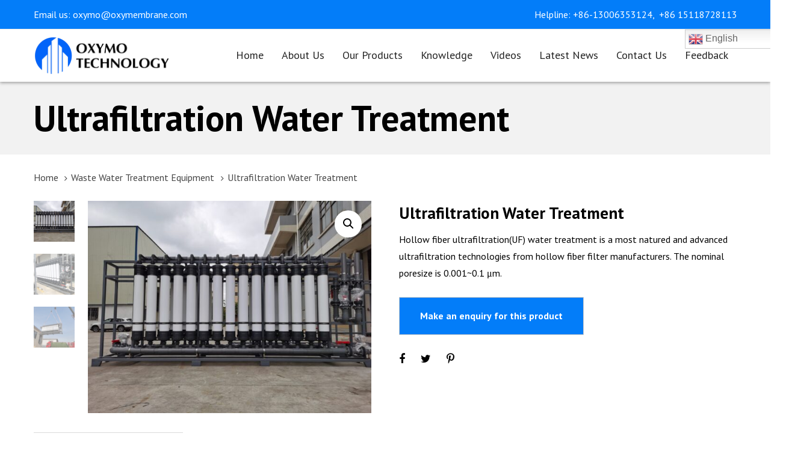

--- FILE ---
content_type: text/html; charset=UTF-8
request_url: https://oxymembrane.com/product/ultrafiltration-water-treatment/
body_size: 172994
content:
<!DOCTYPE html>
<html lang="en-US">
<head >

	<meta charset="UTF-8">
	<meta name="viewport" content="width=device-width, initial-scale=1.0" />
	<meta http-equiv="X-UA-Compatible" content="IE=edge">
	<link rel="profile" href="https://gmpg.org/xfn/11">
	<meta name="mobile-web-app-capable" content="yes">
<meta name="apple-mobile-web-app-capable" content="yes">
<meta name="apple-mobile-web-app-title" content="Oxy Membrane - ">
<link rel="pingback" href="https://oxymembrane.com/xmlrpc.php" />
<meta name='robots' content='index, follow, max-image-preview:large, max-snippet:-1, max-video-preview:-1' />

	<!-- This site is optimized with the Yoast SEO plugin v26.7 - https://yoast.com/wordpress/plugins/seo/ -->
	<title>Ultrafiltration Water Treatment - Oxy Membrane</title>
	<link rel="canonical" href="https://oxymembrane.com/product/ultrafiltration-water-treatment/" />
	<meta property="og:locale" content="en_US" />
	<meta property="og:type" content="article" />
	<meta property="og:title" content="Ultrafiltration Water Treatment - Oxy Membrane" />
	<meta property="og:description" content="Hollow fiber ultrafiltration(UF) water treatment is a most natured and advanced ultrafiltration technologies from hollow fiber filter manufacturers. The nominal poresize is 0.001~0.1 μm." />
	<meta property="og:url" content="https://oxymembrane.com/product/ultrafiltration-water-treatment/" />
	<meta property="og:site_name" content="Oxy Membrane" />
	<meta property="article:modified_time" content="2021-06-17T06:48:21+00:00" />
	<meta property="og:image" content="https://oxymembrane.com/wp-content/uploads/2020/11/微信图片_202104021402077-scaled.jpg" />
	<meta property="og:image:width" content="2560" />
	<meta property="og:image:height" content="1920" />
	<meta property="og:image:type" content="image/jpeg" />
	<meta name="twitter:card" content="summary_large_image" />
	<meta name="twitter:label1" content="Est. reading time" />
	<meta name="twitter:data1" content="2 minutes" />
	<script type="application/ld+json" class="yoast-schema-graph">{"@context":"https://schema.org","@graph":[{"@type":"WebPage","@id":"https://oxymembrane.com/product/ultrafiltration-water-treatment/","url":"https://oxymembrane.com/product/ultrafiltration-water-treatment/","name":"Ultrafiltration Water Treatment - Oxy Membrane","isPartOf":{"@id":"https://oxymembrane.com/#website"},"primaryImageOfPage":{"@id":"https://oxymembrane.com/product/ultrafiltration-water-treatment/#primaryimage"},"image":{"@id":"https://oxymembrane.com/product/ultrafiltration-water-treatment/#primaryimage"},"thumbnailUrl":"https://oxymembrane.com/wp-content/uploads/2020/11/微信图片_202104021402077-scaled.jpg","datePublished":"2020-11-24T13:28:23+00:00","dateModified":"2021-06-17T06:48:21+00:00","breadcrumb":{"@id":"https://oxymembrane.com/product/ultrafiltration-water-treatment/#breadcrumb"},"inLanguage":"en-US","potentialAction":[{"@type":"ReadAction","target":["https://oxymembrane.com/product/ultrafiltration-water-treatment/"]}]},{"@type":"ImageObject","inLanguage":"en-US","@id":"https://oxymembrane.com/product/ultrafiltration-water-treatment/#primaryimage","url":"https://oxymembrane.com/wp-content/uploads/2020/11/微信图片_202104021402077-scaled.jpg","contentUrl":"https://oxymembrane.com/wp-content/uploads/2020/11/微信图片_202104021402077-scaled.jpg","width":2560,"height":1920,"caption":"Ultrafiltration Membrane Plant"},{"@type":"BreadcrumbList","@id":"https://oxymembrane.com/product/ultrafiltration-water-treatment/#breadcrumb","itemListElement":[{"@type":"ListItem","position":1,"name":"Home","item":"https://oxymembrane.com/"},{"@type":"ListItem","position":2,"name":"Shop","item":"https://oxymembrane.com/shop/"},{"@type":"ListItem","position":3,"name":"Ultrafiltration Water Treatment"}]},{"@type":"WebSite","@id":"https://oxymembrane.com/#website","url":"https://oxymembrane.com/","name":"Oxy Membrane","description":"","potentialAction":[{"@type":"SearchAction","target":{"@type":"EntryPoint","urlTemplate":"https://oxymembrane.com/?s={search_term_string}"},"query-input":{"@type":"PropertyValueSpecification","valueRequired":true,"valueName":"search_term_string"}}],"inLanguage":"en-US"}]}</script>
	<!-- / Yoast SEO plugin. -->


<link rel='dns-prefetch' href='//cdnjs.cloudflare.com' />
<link rel='dns-prefetch' href='//fonts.googleapis.com' />
<link rel="alternate" type="application/rss+xml" title="Oxy Membrane &raquo; Feed" href="https://oxymembrane.com/feed/" />
<link rel="alternate" type="application/rss+xml" title="Oxy Membrane &raquo; Comments Feed" href="https://oxymembrane.com/comments/feed/" />
<link rel="alternate" type="application/rss+xml" title="Oxy Membrane &raquo; Ultrafiltration Water Treatment Comments Feed" href="https://oxymembrane.com/product/ultrafiltration-water-treatment/feed/" />
<link rel="alternate" title="oEmbed (JSON)" type="application/json+oembed" href="https://oxymembrane.com/wp-json/oembed/1.0/embed?url=https%3A%2F%2Foxymembrane.com%2Fproduct%2Fultrafiltration-water-treatment%2F" />
<link rel="alternate" title="oEmbed (XML)" type="text/xml+oembed" href="https://oxymembrane.com/wp-json/oembed/1.0/embed?url=https%3A%2F%2Foxymembrane.com%2Fproduct%2Fultrafiltration-water-treatment%2F&#038;format=xml" />
<style id='wp-img-auto-sizes-contain-inline-css' type='text/css'>
img:is([sizes=auto i],[sizes^="auto," i]){contain-intrinsic-size:3000px 1500px}
/*# sourceURL=wp-img-auto-sizes-contain-inline-css */
</style>
<style id='wp-emoji-styles-inline-css' type='text/css'>

	img.wp-smiley, img.emoji {
		display: inline !important;
		border: none !important;
		box-shadow: none !important;
		height: 1em !important;
		width: 1em !important;
		margin: 0 0.07em !important;
		vertical-align: -0.1em !important;
		background: none !important;
		padding: 0 !important;
	}
/*# sourceURL=wp-emoji-styles-inline-css */
</style>
<link rel='stylesheet' id='pb_animate-css' href='https://oxymembrane.com/wp-content/plugins/ays-popup-box/public/css/animate.css?ver=6.1.0' type='text/css' media='all' />
<link rel='stylesheet' id='contact-form-7-css' href='https://oxymembrane.com/wp-content/plugins/contact-form-7/includes/css/styles.css?ver=6.1.4' type='text/css' media='all' />
<link rel='stylesheet' id='nbcpf-intlTelInput-style-css' href='https://oxymembrane.com/wp-content/plugins/country-phone-field-contact-form-7/assets/css/intlTelInput.min.css?ver=6.9' type='text/css' media='all' />
<link rel='stylesheet' id='nbcpf-countryFlag-style-css' href='https://oxymembrane.com/wp-content/plugins/country-phone-field-contact-form-7/assets/css/countrySelect.min.css?ver=6.9' type='text/css' media='all' />
<link rel='stylesheet' id='inf-font-awesome-css' href='https://oxymembrane.com/wp-content/plugins/post-slider-and-carousel/assets/css/font-awesome.min.css?ver=3.5.4' type='text/css' media='all' />
<link rel='stylesheet' id='owl-carousel-css' href='https://oxymembrane.com/wp-content/plugins/post-slider-and-carousel/assets/css/owl.carousel.min.css?ver=3.5.4' type='text/css' media='all' />
<link rel='stylesheet' id='psacp-public-style-css' href='https://oxymembrane.com/wp-content/plugins/post-slider-and-carousel/assets/css/psacp-public.min.css?ver=3.5.4' type='text/css' media='all' />
<link rel='stylesheet' id='photoswipe-css' href='https://oxymembrane.com/wp-content/plugins/woocommerce/assets/css/photoswipe/photoswipe.min.css?ver=10.4.3' type='text/css' media='all' />
<link rel='stylesheet' id='photoswipe-default-skin-css' href='https://oxymembrane.com/wp-content/plugins/woocommerce/assets/css/photoswipe/default-skin/default-skin.min.css?ver=10.4.3' type='text/css' media='all' />
<link rel='stylesheet' id='woocommerce-layout-css' href='https://oxymembrane.com/wp-content/plugins/woocommerce/assets/css/woocommerce-layout.css?ver=10.4.3' type='text/css' media='all' />
<link rel='stylesheet' id='woocommerce-smallscreen-css' href='https://oxymembrane.com/wp-content/plugins/woocommerce/assets/css/woocommerce-smallscreen.css?ver=10.4.3' type='text/css' media='only screen and (max-width: 768px)' />
<link rel='stylesheet' id='woocommerce-general-css' href='https://oxymembrane.com/wp-content/plugins/woocommerce/assets/css/woocommerce.css?ver=10.4.3' type='text/css' media='all' />
<style id='woocommerce-inline-inline-css' type='text/css'>
.woocommerce form .form-row .required { visibility: visible; }
/*# sourceURL=woocommerce-inline-inline-css */
</style>
<link rel='stylesheet' id='wpcf7-redirect-script-frontend-css' href='https://oxymembrane.com/wp-content/plugins/wpcf7-redirect/build/assets/frontend-script.css?ver=2c532d7e2be36f6af233' type='text/css' media='all' />
<link rel='stylesheet' id='photoswipe-css-css' href='https://cdnjs.cloudflare.com/ajax/libs/photoswipe/5.3.6/photoswipe.min.css?ver=5.3.6' type='text/css' media='all' />
<link rel='stylesheet' id='js_composer_front-css' href='https://oxymembrane.com/wp-content/plugins/js_composer/assets/css/js_composer.min.css?ver=6.4.1' type='text/css' media='all' />
<link rel='stylesheet' id='ave-core-css' href='https://oxymembrane.com/wp-content/plugins/ave-core/assets/css/ave-core.min.css?ver=6.9' type='text/css' media='all' />
<link rel='stylesheet' id='liquid-icons-css' href='https://oxymembrane.com/wp-content/themes/ave/assets/vendors/liquid-icon/liquid-icon.min.css' type='text/css' media='all' />
<link rel='stylesheet' id='font-awesome-css' href='https://oxymembrane.com/wp-content/themes/ave/assets/vendors/font-awesome/css/font-awesome.min.css' type='text/css' media='all' />
<link rel='stylesheet' id='bootstrap-css' href='https://oxymembrane.com/wp-content/themes/ave/assets/vendors/bootstrap/css/bootstrap.min.css' type='text/css' media='all' />
<link rel='stylesheet' id='jquery-ui-css' href='https://oxymembrane.com/wp-content/themes/ave/assets/vendors/jquery-ui/jquery-ui.css' type='text/css' media='all' />
<link rel='stylesheet' id='liquid-base-css' href='https://oxymembrane.com/wp-content/themes/ave/style.css' type='text/css' media='all' />
<link rel='stylesheet' id='liquid-theme-css' href='https://oxymembrane.com/wp-content/themes/ave/assets/css/theme.min.css' type='text/css' media='all' />
<link rel='stylesheet' id='flickity-css' href='https://oxymembrane.com/wp-content/themes/ave/assets/vendors/flickity/flickity.min.css' type='text/css' media='all' />
<link rel='stylesheet' id='theme-shop-css' href='https://oxymembrane.com/wp-content/themes/ave/assets/css/theme-shop.min.css' type='text/css' media='all' />
<link rel='stylesheet' id='redux-google-fonts-liquid_one_opt-css' href='https://fonts.googleapis.com/css?family=PT+Sans%3A400%2C700%7CPoppins%3A400&#038;ver=6.9' type='text/css' media='all' />
<link rel='stylesheet' id='liquid-generated-responsive-css' href='//oxymembrane.com/wp-content/uploads/liquid-styles/liquid-responsive-100.css?timestamp=1739941178&#038;ver=6.9' type='text/css' media='all' />
<script type="text/javascript" src="https://oxymembrane.com/wp-includes/js/jquery/jquery.min.js?ver=3.7.1" id="jquery-core-js"></script>
<script type="text/javascript" src="https://oxymembrane.com/wp-includes/js/jquery/jquery-migrate.min.js?ver=3.4.1" id="jquery-migrate-js"></script>
<script type="text/javascript" id="ays-pb-js-extra">
/* <![CDATA[ */
var pbLocalizeObj = {"ajax":"https://oxymembrane.com/wp-admin/admin-ajax.php","seconds":"seconds","thisWillClose":"This will close in","icons":{"close_icon":"\u003Csvg class=\"ays_pb_material_close_icon\" xmlns=\"https://www.w3.org/2000/svg\" height=\"36px\" viewBox=\"0 0 24 24\" width=\"36px\" fill=\"#000000\" alt=\"Pop-up Close\"\u003E\u003Cpath d=\"M0 0h24v24H0z\" fill=\"none\"/\u003E\u003Cpath d=\"M19 6.41L17.59 5 12 10.59 6.41 5 5 6.41 10.59 12 5 17.59 6.41 19 12 13.41 17.59 19 19 17.59 13.41 12z\"/\u003E\u003C/svg\u003E","close_circle_icon":"\u003Csvg class=\"ays_pb_material_close_circle_icon\" xmlns=\"https://www.w3.org/2000/svg\" height=\"24\" viewBox=\"0 0 24 24\" width=\"36\" alt=\"Pop-up Close\"\u003E\u003Cpath d=\"M0 0h24v24H0z\" fill=\"none\"/\u003E\u003Cpath d=\"M12 2C6.47 2 2 6.47 2 12s4.47 10 10 10 10-4.47 10-10S17.53 2 12 2zm5 13.59L15.59 17 12 13.41 8.41 17 7 15.59 10.59 12 7 8.41 8.41 7 12 10.59 15.59 7 17 8.41 13.41 12 17 15.59z\"/\u003E\u003C/svg\u003E","volume_up_icon":"\u003Csvg class=\"ays_pb_fa_volume\" xmlns=\"https://www.w3.org/2000/svg\" height=\"24\" viewBox=\"0 0 24 24\" width=\"36\"\u003E\u003Cpath d=\"M0 0h24v24H0z\" fill=\"none\"/\u003E\u003Cpath d=\"M3 9v6h4l5 5V4L7 9H3zm13.5 3c0-1.77-1.02-3.29-2.5-4.03v8.05c1.48-.73 2.5-2.25 2.5-4.02zM14 3.23v2.06c2.89.86 5 3.54 5 6.71s-2.11 5.85-5 6.71v2.06c4.01-.91 7-4.49 7-8.77s-2.99-7.86-7-8.77z\"/\u003E\u003C/svg\u003E","volume_mute_icon":"\u003Csvg xmlns=\"https://www.w3.org/2000/svg\" height=\"24\" viewBox=\"0 0 24 24\" width=\"24\"\u003E\u003Cpath d=\"M0 0h24v24H0z\" fill=\"none\"/\u003E\u003Cpath d=\"M7 9v6h4l5 5V4l-5 5H7z\"/\u003E\u003C/svg\u003E"}};
//# sourceURL=ays-pb-js-extra
/* ]]> */
</script>
<script type="text/javascript" src="https://oxymembrane.com/wp-content/plugins/ays-popup-box/public/js/ays-pb-public.js?ver=6.1.0" id="ays-pb-js"></script>
<script type="text/javascript" src="https://oxymembrane.com/wp-content/plugins/woocommerce/assets/js/jquery-blockui/jquery.blockUI.min.js?ver=2.7.0-wc.10.4.3" id="wc-jquery-blockui-js" data-wp-strategy="defer"></script>
<script type="text/javascript" id="wc-add-to-cart-js-extra">
/* <![CDATA[ */
var wc_add_to_cart_params = {"ajax_url":"/wp-admin/admin-ajax.php","wc_ajax_url":"/?wc-ajax=%%endpoint%%","i18n_view_cart":"View cart","cart_url":"https://oxymembrane.com/cart/","is_cart":"","cart_redirect_after_add":"no"};
//# sourceURL=wc-add-to-cart-js-extra
/* ]]> */
</script>
<script type="text/javascript" src="https://oxymembrane.com/wp-content/plugins/woocommerce/assets/js/frontend/add-to-cart.min.js?ver=10.4.3" id="wc-add-to-cart-js" data-wp-strategy="defer"></script>
<script type="text/javascript" src="https://oxymembrane.com/wp-content/plugins/woocommerce/assets/js/zoom/jquery.zoom.min.js?ver=1.7.21-wc.10.4.3" id="wc-zoom-js" defer="defer" data-wp-strategy="defer"></script>
<script type="text/javascript" src="https://oxymembrane.com/wp-content/plugins/woocommerce/assets/js/flexslider/jquery.flexslider.min.js?ver=2.7.2-wc.10.4.3" id="wc-flexslider-js" defer="defer" data-wp-strategy="defer"></script>
<script type="text/javascript" src="https://oxymembrane.com/wp-content/plugins/woocommerce/assets/js/photoswipe/photoswipe.min.js?ver=4.1.1-wc.10.4.3" id="wc-photoswipe-js" data-wp-strategy="defer"></script>
<script type="text/javascript" src="https://oxymembrane.com/wp-content/plugins/woocommerce/assets/js/photoswipe/photoswipe-ui-default.min.js?ver=4.1.1-wc.10.4.3" id="wc-photoswipe-ui-default-js" defer="defer" data-wp-strategy="defer"></script>
<script type="text/javascript" id="wc-single-product-js-extra">
/* <![CDATA[ */
var wc_single_product_params = {"i18n_required_rating_text":"Please select a rating","i18n_rating_options":["1 of 5 stars","2 of 5 stars","3 of 5 stars","4 of 5 stars","5 of 5 stars"],"i18n_product_gallery_trigger_text":"View full-screen image gallery","review_rating_required":"yes","flexslider":{"rtl":false,"animation":"slide","smoothHeight":true,"directionNav":false,"controlNav":"thumbnails","slideshow":false,"animationSpeed":500,"animationLoop":false,"allowOneSlide":false},"zoom_enabled":"1","zoom_options":[],"photoswipe_enabled":"1","photoswipe_options":{"shareEl":false,"closeOnScroll":false,"history":false,"hideAnimationDuration":0,"showAnimationDuration":0},"flexslider_enabled":"1"};
//# sourceURL=wc-single-product-js-extra
/* ]]> */
</script>
<script type="text/javascript" src="https://oxymembrane.com/wp-content/plugins/woocommerce/assets/js/frontend/single-product.min.js?ver=10.4.3" id="wc-single-product-js" defer="defer" data-wp-strategy="defer"></script>
<script type="text/javascript" src="https://oxymembrane.com/wp-content/plugins/woocommerce/assets/js/js-cookie/js.cookie.min.js?ver=2.1.4-wc.10.4.3" id="wc-js-cookie-js" defer="defer" data-wp-strategy="defer"></script>
<script type="text/javascript" id="woocommerce-js-extra">
/* <![CDATA[ */
var woocommerce_params = {"ajax_url":"/wp-admin/admin-ajax.php","wc_ajax_url":"/?wc-ajax=%%endpoint%%","i18n_password_show":"Show password","i18n_password_hide":"Hide password"};
//# sourceURL=woocommerce-js-extra
/* ]]> */
</script>
<script type="text/javascript" src="https://oxymembrane.com/wp-content/plugins/woocommerce/assets/js/frontend/woocommerce.min.js?ver=10.4.3" id="woocommerce-js" defer="defer" data-wp-strategy="defer"></script>
<script type="text/javascript" src="https://oxymembrane.com/wp-content/plugins/js_composer/assets/js/vendors/woocommerce-add-to-cart.js?ver=6.4.1" id="vc_woocommerce-add-to-cart-js-js"></script>
<script type="text/javascript" src="https://oxymembrane.com/wp-content/themes/ave/assets/vendors/inline.js?ver=1.0" id="color-variable-js"></script>
<script type="text/javascript" id="color-variable-js-after">
/* <![CDATA[ */
function testCSSVariables(){var e="rgb(255, 198, 0)",o=document.createElement("span");o.style.setProperty("--color",e),o.style.setProperty("background","var(--color)"),document.body.appendChild(o);var r=getComputedStyle(o).backgroundColor===e;return document.body.removeChild(o),r};
//# sourceURL=color-variable-js-after
/* ]]> */
</script>
<script type="text/javascript" src="https://oxymembrane.com/wp-content/plugins/ave-core/shortcodes/blog/script.min.js?ver=6.9" id="ld_blog_script-js"></script>
<link rel="https://api.w.org/" href="https://oxymembrane.com/wp-json/" /><link rel="alternate" title="JSON" type="application/json" href="https://oxymembrane.com/wp-json/wp/v2/product/4503" /><link rel="EditURI" type="application/rsd+xml" title="RSD" href="https://oxymembrane.com/xmlrpc.php?rsd" />
<meta name="generator" content="WordPress 6.9" />
<meta name="generator" content="WooCommerce 10.4.3" />
<link rel='shortlink' href='https://oxymembrane.com/?p=4503' />
<script type="application/ld+json">{ "@context":"https://schema.org/", "@type":"PostalAddress", "name":"Oxy Membrane", "streetAddress":"No 18, GenXi Industrial Park, ShiBei, ShiShan Town", "addressLocality":"NanHai District, FoShan City", "addressRegion":"GuangDong Province", "postalCode":"528206",
"addressCountry":"China", "telephone":"+8618988622080", "email":"oxymotech@aliyun.com"}</script>
<script type="application/ld+json">
{
  "@context": "https://schema.org",
  "@type": "LocalBusiness",
  "name": "Oxy Membrane",
  "image": "https://oxymembrane.com/wp-content/uploads/2021/03/oxy-new-logo.png",
  "@id": "",
  "url": "https://oxymembrane.com/",
  "telephone": "+8618988622080",
  "priceRange": "Contact Us",
  "address": {
    "@type": "PostalAddress",
    "streetAddress": "No 18, GenXi Industrial Park, ShiBei, ShiShan Town, NanHai District",
    "addressLocality": "FoShan City",
    "postalCode": "528206",
    "addressCountry": "CN"
  },
  "geo": {
    "@type": "GeoCoordinates",
    "latitude": 23.12229,
    "longitude": 113.00744
  }  
}
</script>
<script type="application/ld+json">
{
  "@context": "https://schema.org",
  "@type": "Organization",
  "name": "Oxy Membrane",
  "url": "https://oxymembrane.com/",
  "logo": "https://oxymembrane.com/wp-content/uploads/2021/03/oxy-new-logo.png"
}
</script>
<meta name="DC.title" content="Oxy Membrane" />
<meta name="geo.region" content="CN" />
<meta name="geo.placename" content="Foshan" />
<meta name="geo.position" content="23.024769;113.114634" />
<meta name="ICBM" content="23.024769, 113.114634" />
<meta name="classification" content="Membrane, Industry" />
<meta name="language" content="English" />
<meta name="GOOGLEBOT" content="index, follow" />
<meta name="Robots" content="index, follow" />
<meta name="Search Engine" content="https://www.google.com/" />
<meta name="OWNER" content="Oxy Membrane"/>
<meta http-equiv="author" content="Oxy Membrane" />
<meta name="copyright" content="Oxy Membrane" />
<meta name="expires" content="Never" />
<meta name="RATING" content="General" />
<meta name="REVISIT-AFTER" content="1 Day" />    
    <script type="text/javascript">
        var ajaxurl = 'https://oxymembrane.com/wp-admin/admin-ajax.php';
    </script>

		<link rel="shortcut icon" href="https://oxymembrane.com/wp-content/uploads/2020/11/fevicon.png" />
		
	<script type="text/javascript">
				window.liquidParams = {mobileNavBreakpoint:1199
				}	
			  </script>	<noscript><style>.woocommerce-product-gallery{ opacity: 1 !important; }</style></noscript>
	<meta name="generator" content="Powered by WPBakery Page Builder - drag and drop page builder for WordPress."/>
<link rel="icon" href="https://oxymembrane.com/wp-content/uploads/2020/11/fevicon.png" sizes="32x32" />
<link rel="icon" href="https://oxymembrane.com/wp-content/uploads/2020/11/fevicon.png" sizes="192x192" />
<link rel="apple-touch-icon" href="https://oxymembrane.com/wp-content/uploads/2020/11/fevicon.png" />
<meta name="msapplication-TileImage" content="https://oxymembrane.com/wp-content/uploads/2020/11/fevicon.png" />
		<style type="text/css" id="wp-custom-css">
			.why-choose-us-txt p{height:56px;}
.product-content p {
    height: 44px !important;
}

.banner-slider-section .owl-carousel .owl-item img{width:100% !important}
.banner-slider-section .owl-carousel .owl-item img{width:100% !important}

#our-product-section .product-content img{
	width: 257px;
    height: 171px;
    object-fit: cover;
}

.product-content2 p{display: inline-grid;}

.main-nav .children>li>a, .nav-item-children>li>a {
    display: block;
    padding: 10px 19px !important;
    width: 100%;
    color: #797b86;
}
.main-nav .children, .nav-item-children {
	min-width: 287px !important;}




/* landing page css */


/* herosection css */
.landing-herosec-con h1{
	font-size:50px;
	line-height:50px;
	font-weight:600;
}
.landing-herosec-con .para{
	font-size:16px;
	font-family:
	line-height:20px;
	margin-top:20px;
	margin-bottom:10px;
	color:white; 
}


/* featured product section css */
.title-con-landing h2{
	font-size:35px !important;
}
.featured-product-title{
	font-size:20px;
	margin-bottom:18px;
}







.text-white{
	color:white !important;
}



.landing-contact-form-con .wpcf7-textarea{
	height:120px !important;
	background:white;
}

.landing-contact-form-con center{
display:flex !important;
}

.ays-pb-modals {
    text-align: left !important;
}

.ays-pb-modals input{
    width:100% !important; 
}

.ays-pb-modals label{
    width:100% !important; 
}

.ays-pb-modals .wpcf7-textarea{
	width:100% !important;
	height:110px !important;
}

.ays-pb-modals .wpcf7-submit{
	color:white;
	background:#037df9 !important;
	border:none !important;
	padding:8px 0px !important;
}



@media(max-width:600px){
	
	.landing-navbar img{
	 max-width: 180px !important;
}
	
	.landing-cta-con .fancy-title div{
	font-size:25px !important;
}
	
	.landing-herosec-con h1{
font-size: 30px !important;
line-height: 40px !important;
}
	
}


.landing-products-con .wpb_wrapper-inner {
	transition:all 0.4s;
    border: 2px solid #6cbfff5c;
    padding: 20px;
    border-radius: 20px;
	height:100%;

}

.landing-products-con .wpb_wrapper-inner:hover {
	    box-shadow: 1px 1px 26px #037df914;
  transform:translatey(-6px);
}


@media(max-width:600px){
	.landing-products-con .wpb_wrapper-inner {
	transition:all 0.4s;
    border: none;
    padding: 0px;
    border-radius: 20px;

}
	
	.page-id-5572 .lined-alt  i{
		display:none !important;
	}
	
	
	
}

		</style>
		<style id='liquid-stylesheet-inline-css' type='text/css'>:root{--color-primary:#037df9;--color-gradient-start:#037DF9;--color-gradient-stop:#037DF9;}.woocommerce ul.products, .woocommerce-page ul.products{margin-left:-15px;margin-right:-15px;}.woocommerce ul.products li.product, .woocommerce-page ul.products li.product{padding-left:15px;padding-right:15px;}body{font-family:PT Sans;font-weight:400;line-height:1.75em;font-size:16px;color:#000000;}body.single-post .blog-single-title{font-family:inherit;}body.single-post .content{font-family:inherit;}.h1,h1{font-family:PT Sans;font-weight:400;line-height:1.6363em;font-size:55px;color:#282828;}.h2,h2{font-family:PT Sans;line-height:1.111em;font-size:45px;color:#282828;}.h3,h3{font-family:PT Sans;line-height:1.111em;font-size:37px;color:#282828;}.h4,h4{font-family:PT Sans;font-weight:700;line-height:1.7em;font-size:30px;color:#037df9;}.h5,h5{font-family:PT Sans;line-height:1.9em;font-size:20px;color:#282828;}.h6,h6{font-family:PT Sans;line-height:1.8;font-size:16px;color:#282828;}.main-header .navbar-brand{max-width:226px !important;}.titlebar-inner h1{}.titlebar-inner p{}.titlebar-inner{padding-top:30px;padding-bottom:1px;}.titlebar{background-color:#f2f2f2;}.mainbar-wrap {    box-shadow: 0px 2px 5px #00000057;}
.top-header-email, .top-header-email a{color:#fff;}
.top-header-email a:hover{color: #e4e4e4;}
.color-white{color:#fff;}
.font-22{font-size:22px;}
.color-black{color:#000;}
h4{text-transform: uppercase;}
.color-blue{color:#037df9;}
.text-uppercase{text-transform:uppercase;}
.font-18{font-size:18px;}
.grey-color{color:#666;}

.product-content{   
    text-align: center !important;
    background: #fff;
    border: 1px solid #ebebeb;
    border-radius: 10px;
    padding: 15px 0;
}
.product-content p{    margin-top: 10px;
    margin-bottom: 10px;
    line-height: 22px; height: auto;}
    
    .product-content a{border: 1px solid #037df9;
    color: #037df9;
    display: inline-block;
    border-radius: 22px;
    padding: 3px 18px;}
    .product-content a:hover{background:#037df9; color:#fff;}
   .sa_owl_theme .owl-nav .owl-next{right: -6px !important;}
   .sa_owl_theme .owl-nav .owl-prev {left: -6px !important;}
  #our-product-section .autohide-arrows .owl-nav{display:block !important;}
  .column-px-0.vc_column_container>.vc_column-inner{padding:0px !important;}
  .home-page-form form br{display:none;}
   .home-page-form form textarea{height:136px !important;}
   .mt-190{margin-top:-190px;}
   .latest-post-section .psac-post-carousel.psac-design-2 .psac-post-carousel-content {
    background: #fff;
    border: 1px solid #e1e1e1;     padding: 20px;
    border-radius: 15px;}
    .latest-post-section .psac-post-carousel.psac-design-2 .psac-post-title {
    font-size: 18px;
    line-height: 25px;
    font-weight: bold;
    color: #000;
}
.psac-readmorebtn{display:none;}
.psac-post-carousel.psac-design-2 .psac-post-carousel-slide:hover .psac-post-carousel-content {
    border-color: #e1e1e1 !important;
}
.latest-post-section .psac-post-carousel.psac-design-2 .psac-post-margin-content {
    padding: 15px 0px 0px;
}
.psac-post-short-content{text-align:justify;}
.product-content2 {padding:20px !important;}
.product-content2 a{    padding: 6px 18px !important;
    margin-top: 5px;}
    
    .ld-carousel-phone .carousel-item, .ld-carousel-phone .carousel-item-inner, .ld-carousel-phone .flickity-viewport, .ld-carousel-phone .carousel-container, .ld-carousel-phone .carousel-items, .ld-carousel-phone .mockup-content-inner{
            height: 91% !important;
    }
    
    #enquiry input{font-size:16px; background-color:#037df9 ; max-width: initial;}
    .product p.price{display:none !important;}
    .social-icon li{font-size:1.2em;}
    .woocommerce-product-gallery__image{height:400px;}
    #tab-description>h2{display:none;} 
    #send-btn{    background: #2196f3;
    font-size: 16px;
    font-weight: 400;}
    .tabs-nav{padding:0; border: 1px solid #dbdbdb;
    display: inline-flex;}
    .tabs-nav li.active a{    color: #ffffff;
    background-color: black;}
   .titlebar-inner h1{line-height: 60px;}
   .main-header .navbar-header{background:#fff !important;}
   
   @media screen and (max-width:480px){
     .ui-dialog.ui-widget.ui-widget-content {width:100% !important;}
   }
  
  @media screen and (min-width:768px) and (max-width:1023px) {
      .ipad-none{display:none;}
      .ipad-full-width{width:100%!important}
  }
  
  @media screen and (max-width:1023px){
      .home-page-form form{margin: 50px 30px;}
  }
  
  @media screen and (min-width:1024px){
      .home-page-form form{margin: 35px 70px;}
      .contact-us-form label{width:100%;}
      
  }</style><noscript><style> .wpb_animate_when_almost_visible { opacity: 1; }</style></noscript><style type="text/css" data-type="vc_shortcodes-custom-css">.vc_custom_1604425677209{border-bottom-width: 1px !important;background-color: #037df9 !important;border-bottom-color: #edecec !important;border-bottom-style: solid !important;}</style><style type="text/css" data-type="vc_shortcodes-custom-css">.vc_custom_1604515706298{padding-bottom: 20px !important;}.vc_custom_1604515764178{margin-top: 15px !important;padding-top: 15px !important;padding-bottom: 15px !important;background-color: #037df9 !important;}.vc_custom_1604515237239{margin-bottom: 20px !important;}.vc_custom_1604515271503{margin-top: 20px !important;margin-bottom: 20px !important;}.vc_custom_1604515271503{margin-top: 20px !important;margin-bottom: 20px !important;}.vc_custom_1645905827054{margin-bottom: 0px !important;}</style><!-- Google tag (gtag.js) -->
<script async src="https://www.googletagmanager.com/gtag/js?id=AW-412332879"></script>
<script>
  window.dataLayer = window.dataLayer || [];
  function gtag(){dataLayer.push(arguments);}
  gtag('js', new Date());

  gtag('config', 'AW-412332879');
</script>
	<!-- Event snippet for Submit lead form conversion page
In your html page, add the snippet and call gtag_report_conversion when someone clicks on the chosen link or button. -->
<script>
function gtag_report_conversion(url) {
  var callback = function () {
    if (typeof(url) != 'undefined') {
      window.location = url;
    }
  };
  gtag('event', 'conversion', {
      'send_to': 'AW-412332879/HRgRCP6RqPICEM_mzsQB',
      'event_callback': callback
  });
  return false;
}
</script>
<link rel='stylesheet' id='wc-blocks-style-css' href='https://oxymembrane.com/wp-content/plugins/woocommerce/assets/client/blocks/wc-blocks.css?ver=wc-10.4.3' type='text/css' media='all' />
<link rel='stylesheet' id='vc_google_fonts_pt_sansregularitalic700700italic-css' href='//fonts.googleapis.com/css?family=PT+Sans%3Aregular%2Citalic%2C700%2C700italic&#038;subset=latin&#038;ver=6.9' type='text/css' media='all' />
<link rel='stylesheet' id='ays-pb-min-css' href='https://oxymembrane.com/wp-content/plugins/ays-popup-box/public/css/ays-pb-public-min.css?ver=6.1.0' type='text/css' media='all' />
<link rel='stylesheet' id='wdm-juery-css-css' href='https://oxymembrane.com/wp-content/plugins/product-enquiry-for-woocommerce/assets/public/css/wdm-jquery-ui.css?ver=3.2.5.1' type='text/css' media='all' />
</head>

<body class="wp-singular product-template-default single single-product postid-4503 wp-embed-responsive wp-theme-ave theme-ave woocommerce woocommerce-page woocommerce-no-js blog-single-default blog-single-post-has-thumbnail site-wide-layout lazyload-enabled wpb-js-composer js-comp-ver-6.4.1 vc_responsive" dir="ltr" itemscope="itemscope" itemtype="http://schema.org/WebPage" data-mobile-nav-style="classic" data-mobile-nav-scheme="gray" data-mobile-nav-trigger-alignment="right" data-mobile-header-scheme="gray" data-mobile-secondary-bar="false" data-mobile-logo-alignment="default">

	
	<script type="text/javascript">
				(function() {
					if(!testCSSVariables()){var script=document.createElement("script"),body=document.querySelector("body");script.onreadystatechange = function () { if (this.readyState == 'complete' || this.readyState == 'loaded') { cssVars(); } };script.onload = function() { cssVars(); };script.src="assets/vendors/css-vars-ponyfill.min.js",body.insertBefore(script,body.lastChild);};
				}());
			</script><div><span class="screen-reader-text">Skip links</span><ul class="liquid-skip-link screen-reader-text"><li><a href="#primary" class="screen-reader-shortcut"> Skip to primary navigation</a></li><li><a href="#content" class="screen-reader-shortcut"> Skip to content</a></li></ul></div>

	<div id="wrap">

		<header class="header site-header main-header " id="header" itemscope="itemscope" itemtype="http://schema.org/WPHeader">
<div  class="secondarybar-wrap vc_custom_1604425677209 " >	<div class="container secondarybar-container">		<div class="secondarybar">			<div class="row secondarybar-row align-items-center"><div  class="col vc_col-sm-4  "><div class="header-module">
	<p class="top-header-email">Email us: <a href="mailto:oxymo@oxymembrane.com">oxymo@oxymembrane.com</a></p>
</div></div><div  class="col vc_col-sm-4  "></div><div  class="col vc_col-sm-4   text-right"><div class="header-module">
	<p class="top-header-email">Helpline: <a href="tel:+86-13006353124,">+86-13006353124, </a> <a href="tel:+86 15118728113">+86 15118728113</a></p>
</div></div>			</div><!-- /.row secondarybar-row -->		</div><!-- /.secondarybar -->	</div><!-- /.container --></div><!-- /.secondarybar-wrap --><div  class="mainbar-wrap   " ><span class="megamenu-hover-bg"></span>	<div class="container mainbar-container">		<div class="mainbar">			<div class="row mainbar-row align-items-lg-stretch"><div  class="col vc_col-sm-4  "><style>.navbar-brand{padding-top:10px;padding-bottom:10px;}</style>
<div id="ld_header_image_696e2fcb3b06d" class="navbar-header ld_header_image_696e2fcb3b06d">

	<a class="navbar-brand" href="https://oxymembrane.com/" rel="home"><span class="navbar-brand-inner">    <img class="mobile-logo-default" src="https://oxymembrane.com/wp-content/uploads/2021/03/oxy-new-logo.png" alt="Oxy Membrane"  /><img class="logo-default" src="https://oxymembrane.com/wp-content/uploads/2021/03/oxy-new-logo.png" alt="Oxy Membrane"  /></span></a>	<button type="button" class="navbar-toggle collapsed nav-trigger style-mobile" data-toggle="collapse" data-target="#main-header-collapse" aria-expanded="false" data-changeclassnames='{ "html": "mobile-nav-activated overflow-hidden" }'>
				<span class="sr-only">Toggle navigation</span>
				<span class="bars">
					<span class="bar"></span>
					<span class="bar"></span>
					<span class="bar"></span>
				</span>
			</button>	
</div><!-- /.navbar-header --></div><div  class="col vc_col-sm-4  "></div><div  class="col vc_col-sm-4   text-right text-lg-right"><div class="collapse navbar-collapse ld_header_collapsed_696e2fcb3b1e5" id="main-header-collapse">
	<style>.ld_header_menu_696e2fcb3b2df.main-nav > li > a{font-family:PT Sans!important;font-weight:400!important;font-style:normal!important;font-size:18px;font-weight:500;color:rgb(37, 37, 37);}.ld_header_menu_696e2fcb3b2df.main-nav > li > a:hover{color:rgb(3, 125, 249);}</style><ul id="primary-nav" class="main-nav ld_header_menu_696e2fcb3b2df nav align-items-lg-stretch justify-content-lg-end" data-submenu-options='{"toggleType":"fade","handler":"mouse-in-out"}' ><li id="menu-item-3979" class="menu-item menu-item-type-post_type menu-item-object-page menu-item-home menu-item-3979"><a href="https://oxymembrane.com/"><span class="link-icon"></span><span class="link-txt"><span class="link-ext"></span><span class="txt">Home<span class="submenu-expander"> <i class="fa fa-angle-down"></i> </span></span></span></a></li>
<li id="menu-item-4227" class="menu-item menu-item-type-post_type menu-item-object-page menu-item-4227"><a href="https://oxymembrane.com/about-us/"><span class="link-icon"></span><span class="link-txt"><span class="link-ext"></span><span class="txt">About Us<span class="submenu-expander"> <i class="fa fa-angle-down"></i> </span></span></span></a></li>
<li id="menu-item-4228" class="menu-item menu-item-type-post_type menu-item-object-page menu-item-has-children current_page_parent menu-item-4228"><a href="https://oxymembrane.com/shop/"><span class="link-icon"></span><span class="link-txt"><span class="link-ext"></span><span class="txt">Our Products<span class="submenu-expander"> <i class="fa fa-angle-down"></i> </span></span></span></a>
<ul class="nav-item-children">
	<li id="menu-item-4890" class="menu-item menu-item-type-taxonomy menu-item-object-product_cat menu-item-4890"><a href="https://oxymembrane.com/product-category/membrane-aerobic-biofilm-reactormabr/"><span class="link-icon"></span><span class="link-txt"><span class="link-ext"></span><span class="txt">Membrane Aerated Biofilm Reactor (MABR)<span class="submenu-expander"> <i class="fa fa-angle-down"></i> </span></span></span></a></li>
	<li id="menu-item-5537" class="menu-item menu-item-type-taxonomy menu-item-object-product_cat menu-item-5537"><a href="https://oxymembrane.com/product-category/enhanced-oxygen-biofilm-reactoreobr/"><span class="link-icon"></span><span class="link-txt"><span class="link-ext"></span><span class="txt">EBOR for River/Pood Treatment<span class="submenu-expander"> <i class="fa fa-angle-down"></i> </span></span></span></a></li>
	<li id="menu-item-4889" class="menu-item menu-item-type-taxonomy menu-item-object-product_cat menu-item-4889"><a href="https://oxymembrane.com/product-category/wavy-flat-sheet-mbr-membrane/"><span class="link-icon"></span><span class="link-txt"><span class="link-ext"></span><span class="txt">Wavy Flat Sheet MBR Membrane<span class="submenu-expander"> <i class="fa fa-angle-down"></i> </span></span></span></a></li>
	<li id="menu-item-4887" class="menu-item menu-item-type-taxonomy menu-item-object-product_cat menu-item-4887"><a href="https://oxymembrane.com/product-category/pvdf-uf-mbr-membrane/"><span class="link-icon"></span><span class="link-txt"><span class="link-ext"></span><span class="txt">Hollow fiber UF &amp; MBR Membrane<span class="submenu-expander"> <i class="fa fa-angle-down"></i> </span></span></span></a></li>
	<li id="menu-item-4891" class="menu-item menu-item-type-taxonomy menu-item-object-product_cat menu-item-4891"><a href="https://oxymembrane.com/product-category/membrane-deamination-distillation/"><span class="link-icon"></span><span class="link-txt"><span class="link-ext"></span><span class="txt">Membrane Deamination/Distillation<span class="submenu-expander"> <i class="fa fa-angle-down"></i> </span></span></span></a></li>
	<li id="menu-item-4892" class="menu-item menu-item-type-taxonomy menu-item-object-product_cat menu-item-4892"><a href="https://oxymembrane.com/product-category/water-treatment-equipment/"><span class="link-icon"></span><span class="link-txt"><span class="link-ext"></span><span class="txt">Water Treatment Equipment<span class="submenu-expander"> <i class="fa fa-angle-down"></i> </span></span></span></a></li>
	<li id="menu-item-4893" class="menu-item menu-item-type-taxonomy menu-item-object-product_cat current-product-ancestor current-menu-parent current-product-parent menu-item-4893"><a href="https://oxymembrane.com/product-category/waste-water-treatment-equipment/"><span class="link-icon"></span><span class="link-txt"><span class="link-ext"></span><span class="txt">Waste Water Treatment Equipment<span class="submenu-expander"> <i class="fa fa-angle-down"></i> </span></span></span></a></li>
	<li id="menu-item-4894" class="menu-item menu-item-type-taxonomy menu-item-object-product_cat menu-item-4894"><a href="https://oxymembrane.com/product-category/gravity-membrane-filter-product/"><span class="link-icon"></span><span class="link-txt"><span class="link-ext"></span><span class="txt">Gravity Membrane Filter Product<span class="submenu-expander"> <i class="fa fa-angle-down"></i> </span></span></span></a></li>
	<li id="menu-item-4888" class="menu-item menu-item-type-taxonomy menu-item-object-product_cat menu-item-4888"><a href="https://oxymembrane.com/product-category/ptfe-teflon-mf-mbr-membrane/"><span class="link-icon"></span><span class="link-txt"><span class="link-ext"></span><span class="txt">PTFE TEFLON MF &amp; MBR Membrane<span class="submenu-expander"> <i class="fa fa-angle-down"></i> </span></span></span></a></li>
	<li id="menu-item-5518" class="menu-item menu-item-type-taxonomy menu-item-object-product_cat menu-item-5518"><a href="https://oxymembrane.com/product-category/membrane-production-machine/"><span class="link-icon"></span><span class="link-txt"><span class="link-ext"></span><span class="txt">Membrane production machine<span class="submenu-expander"> <i class="fa fa-angle-down"></i> </span></span></span></a></li>
	<li id="menu-item-4895" class="menu-item menu-item-type-taxonomy menu-item-object-product_cat menu-item-4895"><a href="https://oxymembrane.com/product-category/other-products/"><span class="link-icon"></span><span class="link-txt"><span class="link-ext"></span><span class="txt">Other Products<span class="submenu-expander"> <i class="fa fa-angle-down"></i> </span></span></span></a></li>
</ul>
</li>
<li id="menu-item-4231" class="menu-item menu-item-type-taxonomy menu-item-object-category menu-item-4231"><a href="https://oxymembrane.com/category/knowledge/"><span class="link-icon"></span><span class="link-txt"><span class="link-ext"></span><span class="txt">Knowledge<span class="submenu-expander"> <i class="fa fa-angle-down"></i> </span></span></span></a></li>
<li id="menu-item-5188" class="menu-item menu-item-type-post_type menu-item-object-page menu-item-5188"><a href="https://oxymembrane.com/videos/"><span class="link-icon"></span><span class="link-txt"><span class="link-ext"></span><span class="txt">Videos<span class="submenu-expander"> <i class="fa fa-angle-down"></i> </span></span></span></a></li>
<li id="menu-item-4230" class="menu-item menu-item-type-taxonomy menu-item-object-category menu-item-4230"><a href="https://oxymembrane.com/category/news/"><span class="link-icon"></span><span class="link-txt"><span class="link-ext"></span><span class="txt">Latest News<span class="submenu-expander"> <i class="fa fa-angle-down"></i> </span></span></span></a></li>
<li id="menu-item-3980" class="menu-item menu-item-type-post_type menu-item-object-page menu-item-3980"><a href="https://oxymembrane.com/contact-us/"><span class="link-icon"></span><span class="link-txt"><span class="link-ext"></span><span class="txt">Contact Us<span class="submenu-expander"> <i class="fa fa-angle-down"></i> </span></span></span></a></li>
<li id="menu-item-4235" class="menu-item menu-item-type-post_type menu-item-object-page menu-item-4235"><a href="https://oxymembrane.com/feedback/"><span class="link-icon"></span><span class="link-txt"><span class="link-ext"></span><span class="txt">Feedback<span class="submenu-expander"> <i class="fa fa-angle-down"></i> </span></span></span></a></li>
<li style="position:relative;" class="menu-item menu-item-gtranslate"><div style="position:absolute;white-space:nowrap;" id="gtranslate_menu_wrapper_54638"></div></li></ul>
	
</div><!-- /.navbar-collapse --></div>			</div><!-- /.row mainbar-row -->		</div><!-- /.mainbar -->	</div><!-- /.container --></div><!-- /.mainbar-wrap --><div  class="secondarybar-wrap  " >	<div class="container secondarybar-container">		<div class="secondarybar">			<div class="row secondarybar-row align-items-center"><div  class="col vc_col-sm-4  "></div><div  class="col vc_col-sm-4  "></div><div  class="col vc_col-sm-4  "></div>			</div><!-- /.row secondarybar-row -->		</div><!-- /.secondarybar -->	</div><!-- /.container --></div><!-- /.secondarybar-wrap --></header><div class="titlebar" >
	
				<div class="titlebar-inner">
		<div class="container titlebar-container">
			<div class="row titlebar-container">
				<div class="titlebar-col col-md-12">

					<h1 data-fittext="true" data-fittext-options='{ "maxFontSize": "currentFontSize", "minFontSize": 32 }'>Ultrafiltration Water Treatment</h1>
															
				</div><!-- /.col-md-12 -->
			</div><!-- /.row -->
		</div><!-- /.container -->
	</div><!-- /.titlebar-inner -->
	</div><!-- /.titlebar -->
		<main class="content" id="content">
			<div class="container">
	
					
			<div class="woocommerce-notices-wrapper"></div><div class="ld-shop-topbar fullwidth"><div class="container"><div class="row"><div class="col-md-6"><nav class="woocommerce-breadcrumb mb-4 mb-md-0"><ul class="breadcrumbs reset-ul inline-nav comma-sep-li"><li><a href="https://oxymembrane.com">Home</a></li><li><a href="https://oxymembrane.com/product-category/waste-water-treatment-equipment/">Waste Water Treatment Equipment</a></li><li>Ultrafiltration Water Treatment</li></ul></nav></div></div></div></div><div id="product-4503" class="product type-product post-4503 status-publish first instock product_cat-waste-water-treatment-equipment has-post-thumbnail shipping-taxable product-type-simple">

	<div class="ld-product-images">
	<div class="woocommerce-product-gallery woocommerce-product-gallery--with-images woocommerce-product-gallery--columns-4 images" data-columns="4" style="opacity: 0; transition: opacity .25s ease-in-out;">
		<figure class="woocommerce-product-gallery__wrapper">
			<div data-thumb="https://oxymembrane.com/wp-content/uploads/2020/11/微信图片_202104021402077-scaled-300x300.jpg" data-thumb-alt="Ultrafiltration Membrane Plant" data-thumb-srcset=""  data-thumb-sizes="(max-width: 100px) 100vw, 100px" class="woocommerce-product-gallery__image"><a data-size="2560x1920" href="https://oxymembrane.com/wp-content/uploads/2020/11/微信图片_202104021402077-scaled.jpg"><img width="600" height="450" src="data:image/svg+xml;charset=utf-8,&lt;svg xmlns%3D&#039;http%3A%2F%2Fwww.w3.org%2F2000%2Fsvg&#039; viewBox%3D&#039;0 0 600 450&#039;%2F&gt;" class="wp-post-image ld-lazyload" alt="Ultrafiltration Membrane Plant" data-caption="" data-src="https://oxymembrane.com/wp-content/uploads/2020/11/微信图片_202104021402077-scaled-600x450.jpg" data-large_image="https://oxymembrane.com/wp-content/uploads/2020/11/微信图片_202104021402077-scaled.jpg" data-large_image_width="2560" data-large_image_height="1920" decoding="async" fetchpriority="high" srcset="" sizes="(max-width: 600px) 100vw, 600px" data-srcset="https://oxymembrane.com/wp-content/uploads/2020/11/微信图片_202104021402077-scaled-600x450.jpg 600w, https://oxymembrane.com/wp-content/uploads/2020/11/微信图片_202104021402077-300x225.jpg 300w" data-aspect="1.3333333333333" /></a></div><div data-thumb="https://oxymembrane.com/wp-content/uploads/2020/11/20200511_IMG_6848-scaled-300x300.jpg" data-thumb-alt="Ultrafiltration Water Treatment" data-thumb-srcset=""  data-thumb-sizes="(max-width: 100px) 100vw, 100px" class="woocommerce-product-gallery__image"><a data-size="2560x1920" href="https://oxymembrane.com/wp-content/uploads/2020/11/20200511_IMG_6848-scaled.jpg"><img width="600" height="450" src="data:image/svg+xml;charset=utf-8,&lt;svg xmlns%3D&#039;http%3A%2F%2Fwww.w3.org%2F2000%2Fsvg&#039; viewBox%3D&#039;0 0 600 450&#039;%2F&gt;" class=" ld-lazyload" alt="Ultrafiltration Water Treatment" data-caption="" data-src="https://oxymembrane.com/wp-content/uploads/2020/11/20200511_IMG_6848-scaled-600x450.jpg" data-large_image="https://oxymembrane.com/wp-content/uploads/2020/11/20200511_IMG_6848-scaled.jpg" data-large_image_width="2560" data-large_image_height="1920" decoding="async" srcset="" sizes="(max-width: 600px) 100vw, 600px" data-srcset="https://oxymembrane.com/wp-content/uploads/2020/11/20200511_IMG_6848-scaled-600x450.jpg 600w, https://oxymembrane.com/wp-content/uploads/2020/11/20200511_IMG_6848-300x225.jpg 300w" data-aspect="1.3333333333333" /></a></div><div data-thumb="https://oxymembrane.com/wp-content/uploads/2020/11/微信图片_202005131358201-150x150.jpg" data-thumb-alt="Ultrafiltration Water Treatment" data-thumb-srcset="https://oxymembrane.com/wp-content/uploads/2020/11/微信图片_202005131358201-150x150.jpg 150w, https://oxymembrane.com/wp-content/uploads/2020/11/微信图片_202005131358201-300x300.jpg 300w"  data-thumb-sizes="(max-width: 100px) 100vw, 100px" class="woocommerce-product-gallery__image"><a data-size="1440x1080" href="https://oxymembrane.com/wp-content/uploads/2020/11/微信图片_202005131358201.jpg"><img width="600" height="450" src="data:image/svg+xml;charset=utf-8,&lt;svg xmlns%3D&#039;http%3A%2F%2Fwww.w3.org%2F2000%2Fsvg&#039; viewBox%3D&#039;0 0 600 450&#039;%2F&gt;" class=" ld-lazyload" alt="Ultrafiltration Water Treatment" data-caption="" data-src="https://oxymembrane.com/wp-content/uploads/2020/11/微信图片_202005131358201-600x450.jpg" data-large_image="https://oxymembrane.com/wp-content/uploads/2020/11/微信图片_202005131358201.jpg" data-large_image_width="1440" data-large_image_height="1080" decoding="async" srcset="" sizes="(max-width: 600px) 100vw, 600px" data-srcset="https://oxymembrane.com/wp-content/uploads/2020/11/微信图片_202005131358201-600x450.jpg 600w, https://oxymembrane.com/wp-content/uploads/2020/11/微信图片_202005131358201-300x225.jpg 300w, https://oxymembrane.com/wp-content/uploads/2020/11/微信图片_202005131358201-1024x768.jpg 1024w, https://oxymembrane.com/wp-content/uploads/2020/11/微信图片_202005131358201.jpg 1440w" data-aspect="1.3333333333333" /></a></div>		</figure>
	</div>
</div>
	<div class="summary entry-summary ld-product-summary">
		<h1 itemprop="name" class="product_title entry-title">Ultrafiltration Water Treatment</h1><p class="price"></p>
<div class="woocommerce-product-details__short-description">
	<p>Hollow fiber ultrafiltration(UF) water treatment is a most natured and advanced ultrafiltration technologies from hollow fiber filter manufacturers. The nominal poresize is 0.001~0.1 μm.</p>
</div>		<div id="enquiry" class="pe-enq-wrapper">
							<input type="button" name="contact" value="Make an enquiry for this product" class="contact pe-show-enq-modal wpi-button single_add_to_cart_button button alt" />
						</div>
		<ul class="social-icon scheme-dark">
	<li><a rel="nofollow" href="https://www.facebook.com/sharer/sharer.php?u=https%3A%2F%2Foxymembrane.com%2Fproduct%2Fultrafiltration-water-treatment%2F&#038;t=Ultrafiltration%20Water%20Treatment"><i class="fa fa-facebook"></i></a></li>
	<li><a rel="nofollow" href="https://twitter.com/intent/tweet?text=Ultrafiltration%20Water%20Treatment&#038;url=https%3A%2F%2Foxymembrane.com%2Fproduct%2Fultrafiltration-water-treatment%2F"><i class="fa fa-twitter"></i></a></li>
	<li><a rel="nofollow" href="https://pinterest.com/pin/create/button/?url=https%3A%2F%2Foxymembrane.com%2Fproduct%2Fultrafiltration-water-treatment%2F&#038;media=https://oxymembrane.com/wp-content/uploads/2020/11/微信图片_202104021402077-scaled.jpg&#038;description=Ultrafiltration%20Water%20Treatment"><i class="fa fa-pinterest-p"></i></a></li>
</ul><!-- /.social-icon -->
</div><div class="product_meta product-meta">

	
	
	
	</div>	</div>

	
	<div class="woocommerce-tabs wc-tabs-wrapper">
		<div class="tabs wc-tabs">
			<ul class="tabs-nav" role="tablist">
									<li class="description_tab" id="tab-title-description" role="tab" aria-controls="tab-description">
						<a href="#tab-description">
							Description						</a>
					</li>
									<li class="reviews_tab" id="tab-title-reviews" role="tab" aria-controls="tab-reviews">
						<a href="#tab-reviews">
							Reviews (0)						</a>
					</li>
							</ul>
			<div class="tabs-content">
									<div class="woocommerce-Tabs-panel woocommerce-Tabs-panel--description panel entry-content wc-tab" id="tab-description" role="tabpanel" aria-labelledby="tab-title-description">
				
  <h2>Description</h2>

<p>Hollow fiber ultrafiltration(UF) water treatment is a most natured and advanced ultrafiltration technologies from hollow fiber filter manufacturers. The nominal poresize is 0.001~0.1 μm. The micropores distribute around the wall of the membrane. The entrapping molecular weight scale is about several thousand to ten thousand. The water flow from the outside of the membrane to the inside, it is outer pressure type.</p>
<p>Ultrafiltration membrane is resistant to chemical erosion and has a wide range of PH adaptation.The ultrafilter has the largest membrane area per unit volume and the lowest investment cost. Please wash it easily.The ultrafiltration process only USES pressure as the power of membrane separation, so the separation device is simple, short process, simple operation, easy to control and maintain.</p>
<p><img loading="lazy" decoding="async" class="alignnone size-full wp-image-4504" src="https://oxymembrane.com/wp-content/uploads/2020/11/201903041441262617586.jpg" alt="" width="750" height="750" srcset="https://oxymembrane.com/wp-content/uploads/2020/11/201903041441262617586.jpg 750w, https://oxymembrane.com/wp-content/uploads/2020/11/201903041441262617586-300x300.jpg 300w, https://oxymembrane.com/wp-content/uploads/2020/11/201903041441262617586-150x150.jpg 150w" sizes="auto, (max-width: 750px) 100vw, 750px" /></p>
<div class="content">
<table class="table" border="0" width="100%">
<tbody>
<tr class="firstRow">
<td valign="top" width="215">Module data</td>
<td valign="top" width="103">UF90</td>
<td valign="top" width="94">UF160</td>
<td valign="top" width="113">UF200</td>
<td valign="top" width="113">UF250</td>
</tr>
<tr>
<td valign="top" width="215">Dimensions(mm)</td>
<td valign="top" width="103">Ф90&#215;1175</td>
<td valign="top" width="94">Ф160&#215;1420</td>
<td valign="top" width="113">ф200&#215;1475</td>
<td valign="top" width="113">ф250&#215;1715</td>
</tr>
<tr>
<td valign="top" width="215">Nominal Area(m2)</td>
<td valign="top" width="103">6</td>
<td valign="top" width="94">24</td>
<td valign="top" width="113">35</td>
<td valign="top" width="113">60</td>
</tr>
<tr>
<td valign="top" width="215">Recommend Flow(m3/h)</td>
<td valign="top" width="103">0.2-0.3</td>
<td valign="top" width="94">0.8-1.2</td>
<td valign="top" width="113">1.0-1.5</td>
<td valign="top" width="113">2.0-4.0</td>
</tr>
<tr>
<td valign="top" width="215">Membrane material</td>
<td colspan="4" valign="top" width="425">PVC/PAN/PVDF/Reinforced PVDF/PES</td>
</tr>
<tr>
<td valign="top" width="215">Diameter of hollow fiber(mm)</td>
<td colspan="4" valign="top" width="425">1.66/1.0 or 2.4/1.2</td>
</tr>
<tr>
<td valign="top" width="215">Nominal pore size</td>
<td colspan="4" valign="top" width="425">0.01μm  (0.001~0.1um are optional)</td>
</tr>
<tr>
<td valign="top" width="215">Filter Path</td>
<td colspan="4" valign="top" width="425">Inside-out(PVC / PAN), Outside-in (PVDF)</td>
</tr>
<tr>
<td valign="top" width="215">Configuration type</td>
<td colspan="4" valign="top" width="425">Configuration type</td>
</tr>
<tr>
<td valign="top" width="215">Max. Feed pressure (Mpa)</td>
<td colspan="4" valign="top" width="425">0.3</td>
</tr>
<tr>
<td valign="top" width="215">Recommended TMP (Mpa)</td>
<td colspan="4" valign="top" width="425">0.02-0.08</td>
</tr>
</tbody>
</table>
<p>UF6060,UF6080,UF8060,UF8080,UF10080 UF water filters are available too.</p>
<p>Ultrafiltration (UF) is used to remove essentially all colloidal particles (0.01 to 1.0 microns) from water and some of the largest dissolved contaminants. The pore size in a UF membrane is mainly responsible for determining the type and size of contaminants removed. In general, membrane pores range in size from 0.005 to 0.1 micron. UF membrane manufacturers classify each UF product as having a specific molecular weight cutoff (MWC), which is a rough measurement of the size of contaminants removed by a given UF membrane. A 100,000 MWC UF membrane means that when water containing a given standard compound with a molecular weight of around 100,000 daltons is fed to the UF unit, nearly all of the compound will not pass through the membrane</p>
</div>
<div class="productsTags"><strong>Hot Tags:</strong> ultrafiltration water treatment, China, manufacturers, suppliers, factory, customized, made in China</div>
					</div>
									<div class="woocommerce-Tabs-panel woocommerce-Tabs-panel--reviews panel entry-content wc-tab" id="tab-reviews" role="tabpanel" aria-labelledby="tab-title-reviews">
				<div id="reviews" class="woocommerce-Reviews">
	<div id="comments">
		<h2 class="woocommerce-Reviews-title">
			Reviews		</h2>

		
			<p class="woocommerce-noreviews">There are no reviews yet.</p>

			</div>

	
		<div id="review_form_wrapper">
			<div id="review_form">
					<div id="respond" class="comment-respond">
		<span id="reply-title" class="comment-reply-title">Be the first to review &ldquo;Ultrafiltration Water Treatment&rdquo; <small><a rel="nofollow" id="cancel-comment-reply-link" href="/product/ultrafiltration-water-treatment/#respond" style="display:none;">Cancel reply</a></small></span><form action="https://oxymembrane.com/wp-comments-post.php" method="post" id="commentform" class="comment-form"><div class="row"><p class="comment-notes"><span id="email-notes">Your email address will not be published.</span> <span class="required-field-message">Required fields are marked <span class="required">*</span></span></p><p class="comment-form-author"><span class="input-placeholder"
									data-split-text="true" data-split-options='{ "type": "chars" }'
									data-custom-animations="true"
									data-ca-options='{ "triggerHandler": "focus", "triggerTarget": "input", "triggerRelation": "siblings", "offTriggerHandler": "blur", "animationTarget": "all-childs", "delay": 50, "animations": { "translateY": "-20%", "rotateX": -45, "opacity": 0 } }'
								>Name&nbsp;<span class="required">*</span></span><input id="author" name="author" type="text" value="" size="30" aria-required="true" required /></p>
<p class="comment-form-email"><span class="input-placeholder"
									data-split-text="true" data-split-options='{ "type": "chars" }'
									data-custom-animations="true"
									data-ca-options='{ "triggerHandler": "focus", "triggerTarget": "input", "triggerRelation": "siblings", "offTriggerHandler": "blur", "animationTarget": "all-childs", "delay": 50, "animations": { "translateY": "-20%", "rotateX": -45, "opacity": 0 } }'
								>Email&nbsp;<span class="required">*</span></span><input id="email" name="email" type="email" value="" size="30" aria-required="true" required /></p>
<div class="comment-form-rating"><select class="woo-rating" name="rating" id="rating" aria-required="true" required>
							<option value="">Rate&hellip;</option>
							<option value="5">Perfect</option>
							<option value="4">Good</option>
							<option value="3">Average</option>
							<option value="2">Not that bad</option>
							<option value="1">Very poor</option>
						</select></div><p class="comment-form-comment"><span class="input-placeholder"
						data-split-text="true" data-split-options='{ "type": "chars" }'
						data-custom-animations="true"
						data-ca-options='{ "triggerHandler": "focus", "triggerTarget": "textarea", "triggerRelation": "siblings", "offTriggerHandler": "blur", "animationTarget": "all-childs", "delay": 50, "animations": { "translateY": "-20%", "rotateX": -45, "opacity": 0 } }'
					>Review&nbsp;<span class="required">*</span></span><textarea id="comment" name="comment" cols="45" rows="8" aria-required="true" required></textarea></p><p class="comment-form-cookies-consent"><input id="wp-comment-cookies-consent" name="wp-comment-cookies-consent" type="checkbox" value="yes" /> <label for="wp-comment-cookies-consent">Save my name, email, and website in this browser for the next time I comment.</label></p>
<p class="aiowps-captcha hide-when-displaying-tfa-input"><label for="aiowps-captcha-answer-696e2fcb45e1d">Please enter an answer in digits:</label><div class="aiowps-captcha-equation hide-when-displaying-tfa-input"><strong>2 &#215; 4 = <input type="hidden" name="aiowps-captcha-string-info" class="aiowps-captcha-string-info" value="bx0vdhjnha" /><input type="hidden" name="aiowps-captcha-temp-string" class="aiowps-captcha-temp-string" value="1768828875" /><input type="text" size="2" id="aiowps-captcha-answer-696e2fcb45e1d" class="aiowps-captcha-answer" name="aiowps-captcha-answer" value="" autocomplete="off" /></strong></div></p><p class="form-submit"><input name="submit" type="submit" id="submit" class="submit" value="Submit" /> <input type='hidden' name='comment_post_ID' value='4503' id='comment_post_ID' />
<input type='hidden' name='comment_parent' id='comment_parent' value='0' />
</p> <p class="comment-form-aios-antibot-keys"><input type="hidden" name="0s6itisy" value="jv3fo82b8ghm" ><input type="hidden" name="gk0u01d5" value="obs18u01ovxj" ><input type="hidden" name="tvv2a5xm" value="mjf5yab1g8yp" ><input type="hidden" name="aios_antibot_keys_expiry" id="aios_antibot_keys_expiry" value="1768867200"></p></div></form>	</div><!-- #respond -->
				</div>
		</div>

	
	<div class="clear"></div>
</div>
					</div>
							</div><!-- /.tabs-content -->
		</div><!-- /.tabs -->
		
			</div>

	
	<section class="related products">
		
					<h2 class="text-center">Related Products</h2>
				
		<ul class="products columns-4">

			
				<li class="product type-product post-4326 status-publish first instock product_cat-waste-water-treatment-equipment product_tag-mbr-system has-post-thumbnail shipping-taxable product-type-simple">
	<div class="ld-sp ">
		<figure class="ld-sp-img">
		<img width="300" height="300" src="data:image/svg+xml;charset=utf-8,&lt;svg xmlns%3D&#039;http%3A%2F%2Fwww.w3.org%2F2000%2Fsvg&#039; viewBox%3D&#039;0 0 300 300&#039;%2F&gt;" class="attachment-woocommerce_thumbnail size-woocommerce_thumbnail ld-lazyload" alt="MBR System" decoding="async" loading="lazy" srcset="" sizes="auto, (max-width: 300px) 100vw, 300px" data-src="https://oxymembrane.com/wp-content/uploads/2020/11/mbr-sewage-treatment-plant43327275597-300x300.jpg" data-srcset="https://oxymembrane.com/wp-content/uploads/2020/11/mbr-sewage-treatment-plant43327275597-300x300.jpg 300w, https://oxymembrane.com/wp-content/uploads/2020/11/mbr-sewage-treatment-plant43327275597-150x150.jpg 150w, https://oxymembrane.com/wp-content/uploads/2020/11/mbr-sewage-treatment-plant43327275597-600x600.jpg 600w, https://oxymembrane.com/wp-content/uploads/2020/11/mbr-sewage-treatment-plant43327275597.jpg 730w" data-aspect="1" /><a href="https://oxymembrane.com/product/mbr-system/" class="liquid-overlay-link woocommerce-LoopProduct-link woocommerce-loop-product__link"></a><a href="https://oxymembrane.com/product/mbr-system/" data-quantity="1" class="ld-sp-btn ld-sp-add-to-cart button product_type_simple" data-product_id="4326" data-product_sku="" aria-label="Read more about &ldquo;MBR System&rdquo;" rel="nofollow" data-success_message="">Read more</a>		</figure>
		<div class="ld-sp-info">
		<h3><a href="https://oxymembrane.com/product/mbr-system/">MBR System</a></h3>
		</div><!-- /.ld-sp-info -->
			</div><!-- /.ld-sp -->
</li>

			
				<li class="product type-product post-4345 status-publish instock product_cat-waste-water-treatment-equipment has-post-thumbnail shipping-taxable product-type-simple">
	<div class="ld-sp ">
		<figure class="ld-sp-img">
		<img width="300" height="300" src="data:image/svg+xml;charset=utf-8,&lt;svg xmlns%3D&#039;http%3A%2F%2Fwww.w3.org%2F2000%2Fsvg&#039; viewBox%3D&#039;0 0 300 300&#039;%2F&gt;" class="attachment-woocommerce_thumbnail size-woocommerce_thumbnail ld-lazyload" alt="Package Of Waste Water Treatment" decoding="async" loading="lazy" srcset="" sizes="auto, (max-width: 300px) 100vw, 300px" data-src="https://oxymembrane.com/wp-content/uploads/2020/11/201911091153094806573-300x300.jpg" data-srcset="https://oxymembrane.com/wp-content/uploads/2020/11/201911091153094806573-300x300.jpg 300w, https://oxymembrane.com/wp-content/uploads/2020/11/201911091153094806573-150x150.jpg 150w" data-aspect="1" /><a href="https://oxymembrane.com/product/package-of-waste-water-treatment/" class="liquid-overlay-link woocommerce-LoopProduct-link woocommerce-loop-product__link"></a><a href="https://oxymembrane.com/product/package-of-waste-water-treatment/" data-quantity="1" class="ld-sp-btn ld-sp-add-to-cart button product_type_simple" data-product_id="4345" data-product_sku="" aria-label="Read more about &ldquo;Package Of Waste Water Treatment&rdquo;" rel="nofollow" data-success_message="">Read more</a>		</figure>
		<div class="ld-sp-info">
		<h3><a href="https://oxymembrane.com/product/package-of-waste-water-treatment/">Package Of Waste Water Treatment</a></h3>
		</div><!-- /.ld-sp-info -->
			</div><!-- /.ld-sp -->
</li>

			
				<li class="product type-product post-4393 status-publish instock product_cat-waste-water-treatment-equipment has-post-thumbnail shipping-taxable product-type-simple">
	<div class="ld-sp ">
		<figure class="ld-sp-img">
		<img width="300" height="300" src="data:image/svg+xml;charset=utf-8,&lt;svg xmlns%3D&#039;http%3A%2F%2Fwww.w3.org%2F2000%2Fsvg&#039; viewBox%3D&#039;0 0 300 300&#039;%2F&gt;" class="attachment-woocommerce_thumbnail size-woocommerce_thumbnail ld-lazyload" alt="Industrial Wastewater Treatment Plant" decoding="async" loading="lazy" data-src="https://oxymembrane.com/wp-content/uploads/2020/11/微信图片_202104021402073-2-scaled-300x300.jpg" data-aspect="1" srcset="" /><a href="https://oxymembrane.com/product/industrial-wastewater-treatment-plant/" class="liquid-overlay-link woocommerce-LoopProduct-link woocommerce-loop-product__link"></a><a href="https://oxymembrane.com/product/industrial-wastewater-treatment-plant/" data-quantity="1" class="ld-sp-btn ld-sp-add-to-cart button product_type_simple" data-product_id="4393" data-product_sku="" aria-label="Read more about &ldquo;Industrial Wastewater Treatment Plant&rdquo;" rel="nofollow" data-success_message="">Read more</a>		</figure>
		<div class="ld-sp-info">
		<h3><a href="https://oxymembrane.com/product/industrial-wastewater-treatment-plant/">Industrial Wastewater Treatment Plant</a></h3>
		</div><!-- /.ld-sp-info -->
			</div><!-- /.ld-sp -->
</li>

			
				<li class="product type-product post-4283 status-publish last instock product_cat-waste-water-treatment-equipment has-post-thumbnail shipping-taxable product-type-simple">
	<div class="ld-sp ">
		<figure class="ld-sp-img">
		<img width="300" height="300" src="data:image/svg+xml;charset=utf-8,&lt;svg xmlns%3D&#039;http%3A%2F%2Fwww.w3.org%2F2000%2Fsvg&#039; viewBox%3D&#039;0 0 300 300&#039;%2F&gt;" class="attachment-woocommerce_thumbnail size-woocommerce_thumbnail ld-lazyload" alt="MBR Design" decoding="async" loading="lazy" data-src="https://oxymembrane.com/wp-content/uploads/2020/11/微信图片_202104021402072-1-scaled-300x300.jpg" data-aspect="1" srcset="" /><a href="https://oxymembrane.com/product/waste-water-treatment-hollow-fiber/" class="liquid-overlay-link woocommerce-LoopProduct-link woocommerce-loop-product__link"></a><a href="https://oxymembrane.com/product/waste-water-treatment-hollow-fiber/" data-quantity="1" class="ld-sp-btn ld-sp-add-to-cart button product_type_simple" data-product_id="4283" data-product_sku="" aria-label="Read more about &ldquo;Waste Water Treatment Hollow Fiber&rdquo;" rel="nofollow" data-success_message="">Read more</a>		</figure>
		<div class="ld-sp-info">
		<h3><a href="https://oxymembrane.com/product/waste-water-treatment-hollow-fiber/">Waste Water Treatment Hollow Fiber</a></h3>
		</div><!-- /.ld-sp-info -->
			</div><!-- /.ld-sp -->
</li>

			
		</ul>

	</section>
		
</div>


		
	
	

			</div>		</main><!-- #content -->
		<style>.main-footer {background-color: #27282a;background-size: cover;background-image: url(https://oxymembrane.com/wp-content/uploads/2020/11/footer-bg.jpg);background-repeat: no-repeat;color: #ffffff;padding-top: 60px}.main-footer a:not(.btn) { color: #ffffff }.main-footer a:not(.btn):hover { color: #ffffff }.main-footer a:not(.btn):active { color: #ffffff }</style><footer class="main-footer site-footer footer" id="footer" itemscope="itemscope" itemtype="http://schema.org/WPFooter">
	<p><section class="vc_row wpb_row vc_row-fluid vc_custom_1604515706298 row-contains-padding-bottom liquid-row-shadowbox-696e2fcb543b2"><div class="ld-container container"><div class="row ld-row"><div class="wpb_column vc_column_container vc_col-sm-12 text-center liquid-column-696e2fcb584f5"><div class="vc_column-inner"><div class="wpb_wrapper "   ><div class="wpb_wrapper-inner"><div class="vc_separator wpb_content_element vc_separator_align_center vc_sep_width_100 vc_sep_pos_align_center vc_separator_no_text vc_custom_1604515237239  vc_custom_1604515237239" ><span class="vc_sep_holder vc_sep_holder_l"><span  style="border-color:#78b6f6;" class="vc_sep_line"></span></span><span class="vc_sep_holder vc_sep_holder_r"><span  style="border-color:#78b6f6;" class="vc_sep_line"></span></span>
</div><style>.ld_custom_menu_696e2fcb58983 > li > a{font-family:PT Sans!important;font-weight:400!important;font-style:normal!important;font-size:16px;text-transform:uppercase;}.ld_custom_menu_696e2fcb58983 li + li{margin-left:16px;}</style>
<ul id="ld_custom_menu_696e2fcb58983" class="lqd-custom-menu reset-ul inline-nav  ld_custom_menu_696e2fcb58983"><li class="menu-item menu-item-type-post_type menu-item-object-page menu-item-home menu-item-3979"><a href="https://oxymembrane.com/">Home</a></li>
<li class="menu-item menu-item-type-post_type menu-item-object-page menu-item-4227"><a href="https://oxymembrane.com/about-us/">About Us</a></li>
<li class="menu-item menu-item-type-post_type menu-item-object-page current_page_parent menu-item-4228"><a href="https://oxymembrane.com/shop/">Our Products</a></li>
<li class="menu-item menu-item-type-taxonomy menu-item-object-category menu-item-4231"><a href="https://oxymembrane.com/category/knowledge/">Knowledge</a></li>
<li class="menu-item menu-item-type-post_type menu-item-object-page menu-item-5188"><a href="https://oxymembrane.com/videos/">Videos</a></li>
<li class="menu-item menu-item-type-taxonomy menu-item-object-category menu-item-4230"><a href="https://oxymembrane.com/category/news/">Latest News</a></li>
<li class="menu-item menu-item-type-post_type menu-item-object-page menu-item-3980"><a href="https://oxymembrane.com/contact-us/">Contact Us</a></li>
<li class="menu-item menu-item-type-post_type menu-item-object-page menu-item-4235"><a href="https://oxymembrane.com/feedback/">Feedback</a></li>
</ul><div class="vc_separator wpb_content_element vc_separator_align_center vc_sep_width_100 vc_sep_pos_align_center vc_separator_no_text vc_custom_1604515271503  vc_custom_1604515271503" ><span class="vc_sep_holder vc_sep_holder_l"><span  style="border-color:#78b6f6;" class="vc_sep_line"></span></span><span class="vc_sep_holder vc_sep_holder_r"><span  style="border-color:#78b6f6;" class="vc_sep_line"></span></span>
</div>
	<div class="wpb_text_column wpb_content_element " >
		<div class="wpb_wrapper">
			<p><i class="fa fa-envelope-o" aria-hidden="true"></i> <a href="mailto:wendy@oxymembrane.com">wendy@oxymembrane.com</a>   |   <i class="fa fa-volume-control-phone" aria-hidden="true"></i> <a href="tel:+86 15118728113">+86 15118728113</a>   |   <i class="fa fa-fax" aria-hidden="true"></i> <a href="tel:+86-13006353124">+86-13006353124</a></p>

		</div>
	</div>
<div class="vc_separator wpb_content_element vc_separator_align_center vc_sep_width_100 vc_sep_pos_align_center vc_separator_no_text vc_custom_1604515271503  vc_custom_1604515271503" ><span class="vc_sep_holder vc_sep_holder_l"><span  style="border-color:#78b6f6;" class="vc_sep_line"></span></span><span class="vc_sep_holder vc_sep_holder_r"><span  style="border-color:#78b6f6;" class="vc_sep_line"></span></span>
</div>
	<div class="wpb_text_column wpb_content_element " >
		<div class="wpb_wrapper">
			<p><i class="fa fa-map-marker" aria-hidden="true"></i> No 18,GenXi Industrial Park, ShiBei, ShiShan Town, NanHai District, FoShan City, GuangDong Province, China.</p>

		</div>
	</div>
<style>.ld_spacer_696e2fcb5978c{height:32px;}</style>
<div class="ld-empty-space ld_spacer_696e2fcb5978c"><span class="liquid_empty_space_inner"></span></div><ul class="social-icon social-icon-md ld_social_icons_696e2fcb597f5" id=ld_social_icons_696e2fcb597f5>
<li><a href="https://www.youtube.com/@oxymotechnology" target="_blank" rel="nofollow"><i class="fa fa-youtube"></i></a></li><li><a href="https://www.instagram.com/oxymo_technology/" target="_blank" rel="nofollow"><i class="fa fa-instagram"></i></a></li><li><a href="https://www.linkedin.com/company/oxymotechnology/" target="_blank" rel="nofollow"><i class="fa fa-linkedin"></i></a></li><li><a href="https://www.facebook.com/OxymoTechnology" target="_blank" rel="nofollow"><i class="fa fa-facebook"></i></a></li><li><a href="https://x.com/OxymoTechnology" target="_blank" rel="nofollow"><i class="fa fa-twitter"></i></a></li></ul></div></div></div></div></div></div></section><section data-bg-image="url" class="vc_row wpb_row vc_row-fluid vc_custom_1604515764178 row-contains-padding-top row-contains-padding-bottom liquid-row-shadowbox-696e2fcb59ab2 vc_row-has-fill vc_row-has-bg"><div class="ld-container container"><div class="row ld-row"><div class="wpb_column vc_column_container vc_col-sm-12 liquid-column-696e2fcb59cee"><div class="vc_column-inner"><div class="wpb_wrapper "   ><div class="wpb_wrapper-inner">
	<div class="wpb_text_column wpb_content_element  vc_custom_1645905827054 text-center" >
		<div class="wpb_wrapper">
			<p>© 2020-22 <a href="https://oxymembrane.com/">Oxy Membrane</a>. All Rights Reserved | Designed By: PKM Web Solution</p>

		</div>
	</div>
</div></div></div></div></div></div></section></p>
</footer>
	</div><!-- .site-container -->

	
	<script type="speculationrules">
{"prefetch":[{"source":"document","where":{"and":[{"href_matches":"/*"},{"not":{"href_matches":["/wp-*.php","/wp-admin/*","/wp-content/uploads/*","/wp-content/*","/wp-content/plugins/*","/wp-content/themes/ave/*","/*\\?(.+)"]}},{"not":{"selector_matches":"a[rel~=\"nofollow\"]"}},{"not":{"selector_matches":".no-prefetch, .no-prefetch a"}}]},"eagerness":"conservative"}]}
</script>

					<div class='ays-pb-modals av_pop_modals_2 ays-pb-close-popup-with-esc ' style='min-width: 100%;'>
                        <input type='hidden' value='fadeIn' id='ays_pb_modal_animate_in_2'>
                        <input type='hidden' value='fadeIn' id='ays_pb_modal_animate_in_mobile_2'>
                        <input type='hidden' value='fadeOut' id='ays_pb_modal_animate_out_2'>
                        <input type='hidden' value='fadeOut' id='ays_pb_modal_animate_out_mobile_2'>
                        <input type='hidden' value='1000' id='ays_pb_animation_close_speed_2'>
                        <input type='hidden' value='1000' id='ays_pb_animation_close_speed_mobile_2'>
                        <label for='ays-pb-modal-checkbox_2' class='ays-pb-visually-hidden-label'>modal-check</label>
						<input id='ays-pb-modal-checkbox_2' class='ays-pb-modal-check' type='checkbox'/>
                        
                        
                <div class='ays-pb-modal ays-pb-modal_2      ays-popup-box-main-box ays-pb-bg-styles_2 ays-pb-border-mobile_2' data-ays-flag='true' style='width: 500px; height: 550px; background-color:#ffffff; color: #000000 !important; border: 1px  solid #ffffff; border-radius: 4px;font-family:inherit;;' >
                    
                    <h2 class='ays_pb_hide_title_on_mobile ays_pb_title_styles_2' style='color:#000000 !important; font-family:inherit; ; font-size: 24px; margin: 0; font-weight: normal; display: none'>Landing Page enquiry</h2>
                    
                <div class='ays_content_box' style='padding: 20px'>
<div class="wpcf7 no-js" id="wpcf7-f5617-o1" lang="en-US" dir="ltr" data-wpcf7-id="5617">
<div class="screen-reader-response"><p role="status" aria-live="polite" aria-atomic="true"></p> <ul></ul></div>
<form action="/product/ultrafiltration-water-treatment/#wpcf7-f5617-o1" method="post" class="wpcf7-form init" aria-label="Contact form" novalidate="novalidate" data-status="init">
<fieldset class="hidden-fields-container"><input type="hidden" name="_wpcf7" value="5617" /><input type="hidden" name="_wpcf7_version" value="6.1.4" /><input type="hidden" name="_wpcf7_locale" value="en_US" /><input type="hidden" name="_wpcf7_unit_tag" value="wpcf7-f5617-o1" /><input type="hidden" name="_wpcf7_container_post" value="0" /><input type="hidden" name="_wpcf7_posted_data_hash" value="" /><input type="hidden" name="_wpcf7_recaptcha_response" value="" />
</fieldset>
<div class="landing-pge-form">
	<p><span class="wpcf7-form-control-wrap" data-name="your-name"><input size="40" maxlength="400" class="wpcf7-form-control wpcf7-text wpcf7-validates-as-required" aria-required="true" aria-invalid="false" placeholder="Your Name" value="" type="text" name="your-name" /></span><span class="wpcf7-form-control-wrap" data-name="your-email"><input size="40" maxlength="400" class="wpcf7-form-control wpcf7-email wpcf7-validates-as-required wpcf7-text wpcf7-validates-as-email" aria-required="true" aria-invalid="false" placeholder="Your Email" value="" type="email" name="your-email" /></span><span class="wpcf7-form-control-wrap" data-name="phonetext-246"><input size="40" class="wpcf7-form-control wpcf7-phonetext wpcf7-validates-as-required wpcf7-text wpcf7-validates-as-phonetext" data-numberonly="true" aria-required="true" aria-invalid="false" placeholder="Phone Number" value="" type="text" name="phonetext-246" /><input type="hidden" name="phonetext-246-country-code" class="wpcf7-phonetext-country-code" /></span><span class="wpcf7-form-control-wrap" data-name="your-message"><textarea cols="40" rows="10" maxlength="2000" class="wpcf7-form-control wpcf7-textarea" aria-invalid="false" placeholder="You Message" name="your-message"></textarea></span><span class="wpcf7-form-control-wrap" data-name="quiz-959"><label><span class="wpcf7-quiz-label">2+6 =</span> <input size="40" class="wpcf7-form-control wpcf7-quiz" autocomplete="off" aria-required="true" aria-invalid="false" type="text" name="quiz-959" /></label><input type="hidden" name="_wpcf7_quiz_answer_quiz-959" value="65bbed60e4caa296deca2a91fde9497f" /></span><br />
<input class="wpcf7-form-control wpcf7-submit has-spinner" type="submit" value="Submit" />
	</p>
</div><div class="wpcf7-response-output" aria-hidden="true"></div>
</form>
</div>
</div>
                    
                    <div class='ays-pb-dismiss-ad ays_pb_display_none' data-dismiss='' data-id='2'>
                        <button id='ays_pb_dismiss_ad'>
                            <span class='ays_pb_dismiss_ad_text_pc'>Dismiss ad</span>
                            <span class='ays_pb_dismiss_ad_text_mobile'>Dismiss ad</span>
                        </button>
                    </div>
                    <p class='ays_pb_timer   ays_pb_timer_2'>This will close in  <span data-seconds='0' data-ays-seconds='0' data-ays-mobile-seconds='0'>0</span> seconds</p>
                    <div class='ays-pb-modal-close  ays-pb-modal-close_2 ays-pb-close-button-delay ays_pb_pause_sound_2' style='color: #000000 !important; font-family:inherit;transform:scale(1); padding: 0px' data-toggle='tooltip' title=''></div>
                </div><script>
                    document.addEventListener('DOMContentLoaded', function() {if (window.innerWidth < 768) { jQuery(document).find('.ays-pb-modal_2').css({'top': '0', 'right': '0', 'bottom': '0', 'left': '0'}); } else { jQuery(document).find('.ays-pb-modal_2').css({'top': '0', 'right': '0', 'bottom': '0', 'left': '0'}); }});
                </script><div id='ays-pb-screen-shade_2' overlay='overlay_2' data-mobile-overlay='false'></div>
                        <input type='hidden' class='ays_pb_delay_2' value='0'/>
                        <input type='hidden' class='ays_pb_delay_mobile_2' value='0'/>
                        <input type='hidden' class='ays_pb_scroll_2' value='0'/>
                        <input type='hidden' class='ays_pb_scroll_mobile_2' value='0'/>
                        <input type='hidden' class='ays_pb_abt_2' value='clickSelector'/>
					</div>                   
                    <style>
                        .ays-pb-modal_2{
                            
                            max-height: none;
                        }

                        .ays-pb-modal_2, .av_pop_modals_2 {
                            display:none;
                        }
                        .ays-pb-modal-check:checked ~ #ays-pb-screen-shade_2 {
                            opacity: 0.5;
                            pointer-events: auto;
                        }

                        .ays_notification_window.ays-pb-modal_2 .ays_pb_notification_logo img {
                            width: 100%;
                            max-width: 100px;
                            min-width: 50px;
                            max-height: none;
                            min-height: auto;
                            object-fit: cover;
                            border-radius: unset
                        }

                        .ays_notification_window.ays-pb-modal_2 div.ays_pb_notification_button_1 button {
                            background: #F66123;
                            color: #FFFFFF;
                            font-size: 15px;
                            font-weight: normal;
                            border-radius: 6px;
                            border: none;
                            padding: 12px 32px;
                            transition: 0.3s;
                            box-shadow: none;
                            letter-spacing: 0px;
                            text-transform: none;
                            text-decoration: none;
                        }

                        .ays_notification_window.ays-pb-modal_2 div.ays_pb_notification_button_1 button:hover {
                            background: #F66123;
                            color: #FFFFFF;
                        }

                        .ays-pb-modal_2.ays-pb-bg-styles_2:not(.ays_winxp_window, .ays_template_window),
                        .ays_winxp_content.ays-pb-bg-styles_2,
                        footer.ays_template_footer.ays-pb-bg-styles_2 div.ays_bg_image_box {
                            
                        }

                        .ays-pb-modal_2.ays_template_window {
                            
                        }

                        .ays_cmd_window {
                            background-color: rgba( 255,255,255,0.85 );
                        }
                        
                        .ays_cmd_window-cursor .ays_cmd_i-cursor-underscore {
                            background-color: black;
                        }
                        
                        .ays_cmd_window-cursor .ays_cmd_i-cursor-indicator {
                            background-color: transparent;
                        }

                        .ays-pb-modal_2 .ays_pb_description > *, 
                        .ays-pb-modal_2 .ays_pb_timer,
                        .ays-pb-modal_2 .ays_content_box p,
                        .ays-pb-modal_2 .ays-pb-dismiss-ad > button#ays_pb_dismiss_ad{
                            color: #000000;
                            font-family: inherit;
                        }

                        .ays-pb-modal_2 .close-image-btn{
                            color: #000000 !important;
                        }    

                        .ays-pb-modal_2 .close-image-btn:hover,
                        .ays-pb-modal_2 .close-template-btn:hover{
                            color: #000000 !important;
                        }    

                        .ays-pb-modal_2 .ays_pb_material_close_circle_icon{
                            fill: #000000 !important;
                        }

                        .ays-pb-modal_2 .ays_pb_material_close_circle_icon:hover{
                            fill: #000000 !important;
                        }
                        
                        .ays-pb-modal_2 .ays_pb_material_close_icon{
                            fill: #000000 !important;
                        }
                        
                        .ays-pb-modal_2 .ays_pb_material_close_icon:hover{
                            fill: #000000 !important;
                        }
                        
                        #ays-pb-screen-shade_2 {
                            opacity: 0;
                            background: rgb(0,0,0);
                            position: absolute;
                            left: 0;
                            right: 0;
                            top: 0;
                            bottom: 0;
                            pointer-events: none;
                            transition: opacity 0.8s;
                            ;
                        }

                        .ays-pb-modal_2.fadeIn{
                            animation-duration: 1s !important;
                        }
                        .ays-pb-modal_2.fadeOut {
                            animation-duration: 1s !important;
                        }

                        .ays-pb-disable-scroll-on-popup{
                             
                            
                        }
                        .ays_lil_window .ays_lil_main,
                        .ays_window.ays-pb-modal_2 .ays_pb_description,
                        .ays_win98_window.ays-pb-modal_2 .ays_pb_description,
                        .ays_cmd_window.ays-pb-modal_2 .ays_pb_description,
                        .ays_winxp_window.ays-pb-modal_2 .ays_pb_description,
                        .ays_ubuntu_window.ays-pb-modal_2 .ays_pb_description{
                            
                        }
                        
                        .ays-pb-modals .ays-pb-modal_2 .ays_pb_description + hr{
                            
                        }

                        .ays-pb-modals.av_pop_modals_2 .ays-pb-modal_2 .ays_lil_head, .ays-pb-modals.av_pop_modals_2 .ays-pb-modal_2 .ays_topBar, .ays-pb-modals.av_pop_modals_2 .ays-pb-modal_2 .ays_cmd_window-header, .ays-pb-modals.av_pop_modals_2 .ays-pb-modal_2 .ays_ubuntu_topbar, .ays-pb-modals.av_pop_modals_2 .ays-pb-modal_2 .ays_ubuntu_tools, .ays-pb-modal_2 .ays_winxp_title-bar, .ays-pb-modals.av_pop_modals_2 .ays-pb-modal_2 .ays_win98_head, .ays-pb-modal_2 .ays_cmd_window-header, .ays-pb-modals.av_pop_modals_2 .ays-pb-modal_2 .ays_cmd_window-cursor, .ays-pb-modals.av_pop_modals_2 .ays-pb-modal_2 .ays_ubuntu_folder-info.ays_pb_timer_2, .ays_cmd_window-content .ays_pb_timer.ays_pb_timer_2{
                            
                            
                        }
                        .ays_cmd_window-content .ays_pb_timer.ays_pb_timer_2{
                            
                        }
                        .ays-pb-modals.av_pop_modals_2 .ays-pb-modal_2 .ays_pb_description ~ ays-pb-modal .ays_pb_description{
                            
                        }

                        .ays-pb-modal_2 .ays-pb-modal-close_2:hover .close-lil-btn {
                            transform: rotate(180deg) scale(1) !important;
                            padding: 0 !important;
                        }

                        .ays_pb_hide_timer_on_pc {
                            visibility: hidden;
                        }

                        @media screen and (max-width: 768px){
                            .ays-pb-modal_2{
                                width: 350px !important;
                                max-width: 90% !important;
                                height : 550px !important;
                                box-shadow: unset !important;
                                box-sizing: border-box;
                                max-height: none;
                            }

                            .ays_notification_window.ays-pb-modal_2 .ays_pb_notification_logo img {
                                width: 100%;
                                max-width: 100px;
                                min-width: 50px;
                            }

                            .ays_notification_window.ays-pb-modal_2 div.ays_pb_notification_button_1 button {
                                font-size: 15px;
                                font-weight: normal;
                                letter-spacing: 0px;
                            }

                            .ays_template_head,.ays_lil_head{
                                background-color: #ffffff !important;
                            }

                            .ays_cmd_window {
                                background-color: rgba( 255,255,255,0.85 );
                            }

                            #ays-pb-screen-shade_2 {
                                background: rgb(0,0,0);
                            }

                            .ays-pb-modal_2.ays-pb-bg-styles_2:not(.ays_winxp_window, .ays_template_window),
                            .ays_winxp_content.ays-pb-bg-styles_2,
                            footer.ays_template_footer.ays-pb-bg-styles_2 div.ays_bg_image_box {
                                background-image: unset !important
                            }

                            .ays-pb-modal_2.ays_template_window {
                                
                            }

                            .ays-pb-bg-styles_2 {
                                background-color: #ffffff !important;
                            }

                            .ays-pb-border-mobile_2 {
                                border : 1px solid #ffffff !important;
                                border-radius: 4px !important;
                            }

                            .ays_pb_title_styles_2 {
                                text-shadow: unset !important;
                            }

                            .ays-pb-modal_2  .ays_pb_description > p{
                                word-break: break-word !important;
                                word-wrap: break-word;
                            }

                            .ays-pb-modal_2  .ays_pb_description {
                                font-size: 13px !important;
                                text-align: left !important;
                            }

                            .ays-pb-modal_2.ays_template_window p.ays_pb_timer.ays_pb_timer_2{
                                right: 20%;bottom:0;
                            }

                            .ays-pb-modal_2 div.ays_image_content p.ays_pb_timer.ays_pb_timer_2,
                            .ays-pb-modal_2.ays_minimal_window p.ays_pb_timer.ays_pb_timer_2,
                            .ays-pb-modal_2.ays_video_window p.ays_pb_timer.ays_pb_timer_2{
                                bottom: px !important;
                            }

                            .ays-pb-modal_2.ays_template_window footer.ays_template_footer{
                                flex-direction: column;align-items: center;justify-content: start;
                            }

                            .ays-pb-modal_2.ays_template_window div.ays_bg_image_box{
                                width:100%; height:180px;
                            }

                            #ays-pb-screen-shade_2 {
                                -webkit-backdrop-filter: none;
                backdrop-filter: none;
                opacity:0.5 !important;;
                            }

                            .ays-pb-modal_2.fadeIn{
                                animation-duration: 1s !important;
                            }
                            .ays-pb-modal_2.fadeOut {
                                animation-duration: 1s !important;
                            }

                            .ays-pb-disable-scroll-on-popup{
                                overflow:auto !important; 
                                overflow-y: auto !important
                            }

                            .ays-pb-modals .ays-pb-modal_2 .ays_pb_description + hr{
                                display:block;
                            }

                            .ays-pb-modals.av_pop_modals_2 .ays-pb-modal_2 .ays_lil_head, .ays-pb-modals.av_pop_modals_2 .ays-pb-modal_2 .ays_topBar, .ays-pb-modals.av_pop_modals_2 .ays-pb-modal_2 .ays_cmd_window-header, .ays-pb-modals.av_pop_modals_2 .ays-pb-modal_2 .ays_ubuntu_topbar, .ays-pb-modals.av_pop_modals_2 .ays-pb-modal_2 .ays_ubuntu_tools, .ays-pb-modal_2 .ays_winxp_title-bar, .ays-pb-modals.av_pop_modals_2 .ays-pb-modal_2 .ays_win98_head, .ays-pb-modal_2 .ays_cmd_window-header, .ays-pb-modals.av_pop_modals_2 .ays-pb-modal_2 .ays_cmd_window-cursor, .ays-pb-modals.av_pop_modals_2 .ays-pb-modal_2 .ays_ubuntu_folder-info.ays_pb_timer_2, .ays_cmd_window-content .ays_pb_timer.ays_pb_timer_2{
                                position:sticky;
                                width:auto
                            }

                            .ays-pb-modals.av_pop_modals_2 .ays-pb-modal_2 .ays_pb_description ~ ays-pb-modal .ays_pb_description{
                                padding:0;
                            }

                            .ays_cmd_window-content .ays_pb_timer.ays_pb_timer_2{
                                bottom:6px
                            }

                            .ays_lil_window .ays_lil_main,
                            .ays_window.ays-pb-modal_2 .ays_pb_description,
                            .ays_win98_window.ays-pb-modal_2 .ays_pb_description,
                            .ays_cmd_window.ays-pb-modal_2 .ays_pb_description,
                            .ays_winxp_window.ays-pb-modal_2 .ays_pb_description,
                            .ays_ubuntu_window.ays-pb-modal_2 .ays_pb_description{
                                margin-top: 0;
                            }

                            .ays_pb_hide_timer_on_pc {
                                visibility: visible;
                            }

                            .ays_pb_hide_timer_on_mobile {
                                visibility: hidden !important;
                            }
                        }
                    </style>
                                    
                    <script>
                        document.addEventListener('DOMContentLoaded', function() {
                            (function( $ ) {
                                'use strict';
                                let pbViewsFlag_2 = true;
                                var ays_flag = true;
                                var show_only_once = 'off';
                                let isMobile = false;
                                let closePopupOverlay = 0;
                                let isPageScrollDisabled = 0;
                                let checkAnimSpeed = 1;
                                let ays_pb_animation_close_speed = $(document).find('#ays_pb_animation_close_speed_2').val();
                                let ays_pb_effectIn_2 = $(document).find('#ays_pb_modal_animate_in_2').val();
                                let ays_pb_effectOut_2 = $(document).find('#ays_pb_modal_animate_out_2').val();
                                if (window.innerWidth < 768) {
                                    isMobile = true;
                                    closePopupOverlay = 0;
                                    isPageScrollDisabled = 0;
                                    checkAnimSpeed = 1;
                                    ays_pb_animation_close_speed = $(document).find('#ays_pb_animation_close_speed_mobile_2').val();
                                    ays_pb_effectIn_2 = $(document).find('#ays_pb_modal_animate_in_mobile_2').val();
                                    ays_pb_effectOut_2 = $(document).find('#ays_pb_modal_animate_out_mobile_2').val();
                                }
                                $(document).on('click', '.popUp-448', function(){
                                    var actionSelector = '.popUp-448';
                                    if(actionSelector.length === 0) {
                                        return;
                                    }

                                    $(document).find('.ays_pb_music_sound').css({'display':'block'});

                                    if(show_only_once == 'on'){
                                        $.ajax({
                                            url: 'https://oxymembrane.com/wp-admin/admin-ajax.php',
                                            method: 'post',
                                            dataType: 'json',
                                            data: {
                                                action: 'ays_pb_set_cookie_only_once',
                                                _ajax_nonce: '867c12038f',
                                                id: 2,
                                                title: 'Landing Page enquiry',
                                            },
                                        });
                                    }
                             
                                    var dataAttr = $(document).find('.ays-pb-modal_2').attr('data-ays-flag');
                                    if(ays_flag && dataAttr == 'true'){
                                        ays_flag = false;
                                        $(document).find('.av_pop_modals_2').css('display','block');
                                        $(document).find('.av_pop_modals_2').css('pointer-events', 'auto');

                                        if (window.innerWidth < 768) {
                                            $(document).find('.ays_pb_timer_2 span').html($(document).find('.ays_pb_timer_2 span').attr('data-ays-mobile-seconds'));
                                        } else {
                                            $(document).find('.ays_pb_timer_2 span').html($(document).find('.ays_pb_timer_2 span').attr('data-ays-seconds'));
                                        }
                                
                                        clearInterval(timer_pb_2);
                                        timer_pb_2 = null;
                                        $(document).find('.ays-pb-modal_2').removeClass(ays_pb_effectOut_2);
                                        $(document).find('.ays-pb-modal_2').addClass(ays_pb_effectIn_2);
                                        $(document).find('.ays-pb-modal_2').css('display', 'block');

                                        if (window.innerWidth < 768 && $(document).find('#ays-pb-screen-shade_2').attr('data-mobile-overlay') == 'true') {
                                            $(document).find('#ays-pb-screen-shade_2').css({'opacity': '0.5', 'display': 'block'});
                                        } else {
                                            $(document).find('#ays-pb-screen-shade_2').css({'opacity': '0.500000', 'display': 'block'});
                                        }
                                        $(document).find('.ays-pb-modal-check_2').prop('checked', true);
                                        $(document).find('.ays-pb-modal-check_2').attr('checked', true);
                                        var ays_pb_animation_close_seconds = (ays_pb_animation_close_speed / 1000);
                                        var sound_src = $(document).find('#ays_pb_sound_2').attr('src');
                                        var close_sound_src = $(document).find('#ays_pb_close_sound_2').attr('src');

                                        ays_pb_animation_close_speed = parseFloat(ays_pb_animation_close_speed) - 50;

                                        if ('off' === 'on' && typeof sound_src !== 'undefined'){
                                            $('#ays_pb_sound_2').get(0).play();
                                            $(document).find('.ays_pb_pause_sound_2').on('click',function(){
                                                var audio = $('#ays_pb_sound_2').get(0);
                                                audio.pause();
                                                audio.currentTime = 0;
                                            });
                                        }
                                        //close sound start
                                        if(checkAnimSpeed && typeof close_sound_src !== 'undefined' && 'off' === 'on'){
                                            if(checkAnimSpeed !== 0){
                                                $(document).find('.ays_pb_pause_sound_2').on('click',function(){
                                                    $('#ays_pb_close_sound_2').get(0).play();
                                                    if(ays_pb_effectOut_2 != 'none'){
                                                        setTimeout(function(){
                                                            $(document).find('.ays-pb-modal_2').css('display', 'none');
                                                                var audio = $('#ays_pb_close_sound_2').get(0);
                                                                audio.pause();
                                                                audio.currentTime = 0;
                                                                clearInterval(timer_pb_2);
                                                        }, ays_pb_animation_close_speed);
                                                    }else{
                                                        $(document).find('.ays-pb-modal_2').css('display', 'none');
                                                        var audio = $('#ays_pb_close_sound_2').get(0);
                                                        audio.pause();
                                                        audio.currentTime = 0;
                                                    }
                                                });
                                            }
                                        }
                                        //close sound end

                                        var time_pb_str_2 = $(document).find('.ays_pb_timer_2 span').attr('data-ays-seconds');
                                        if (window.innerWidth < 768) {
                                            var mobileTimer = +$(document).find('.ays_pb_timer_2 span').attr('data-ays-mobile-seconds');
                                            $(document).find('.ays_pb_timer_2 span').html(mobileTimer);
                                            time_pb_str_2 = mobileTimer;
                                        }
                                        var time_pb_2 = parseInt(time_pb_str_2);
                                        if(time_pb_2 !== undefined){ 
                                            if(time_pb_2 !== 0){
                                                var timer_pb_2 = setInterval(function(){
                                                    let newTime_pb_2 = time_pb_2--;
                                                    $(document).find('.ays_pb_timer_2 span').text(newTime_pb_2);
                                                    $(document).find('.ays-pb-modal_2').css({
                                                        'animation-duration': ays_pb_animation_close_seconds + 's'
                                                    }); 
                                                    if(newTime_pb_2 <= 0){
                                                        $(document).find('.ays-pb-modal-close_2').trigger('click');
                                                        $(document).find('.ays-pb-modal_2').attr('class', 'ays-pb-modal ays-pb-modal_2  '+ays_pb_effectOut_2);
                                                        
                                                        if(ays_pb_effectOut_2 != 'none'){
                                                            setTimeout(function(){
                                                                $(document).find('.ays-pb-modal_2').css('display', 'none');
                                                                ays_flag = true;
                                                            }, ays_pb_animation_close_speed);
                                                        }else{
                                                            $(document).find('.ays-pb-modal_2').css('display', 'none');
                                                            ays_flag = true;
                                                        }
                                                        if ('off' === 'on' && typeof sound_src !== 'undefined'){
                                                            var audio = $('#ays_pb_sound_2').get(0);
                                                            audio.pause();
                                                            audio.currentTime = 0;
                                                            clearInterval(timer_pb_2);
                                                        }
                                                        if ('1' && typeof close_sound_src !== 'undefined' && 'off' === 'on'){
                                                            if(checkAnimSpeed !== 0){
                                                                $('#ays_pb_close_sound_2').get(0).play();
                                                                if(ays_pb_effectOut_2 != 'none'){
                                                                    setTimeout(function(){
                                                                        $(document).find('.ays-pb-modal_2').css('display', 'none');
                                                                        ays_flag = true;
                                                                            var audio = $('#ays_pb_close_sound_2').get(0);
                                                                            audio.pause();
                                                                            audio.currentTime = 0;
                                                                            clearInterval(timer_pb_2);
                                                                    }, ays_pb_animation_close_speed);
                                                                }else{
                                                                    $(document).find('.ays-pb-modal_2').css('display', 'none');
                                                                        ays_flag = true;
                                                                        var audio = $('#ays_pb_close_sound_2').get(0);
                                                                        audio.pause();
                                                                        audio.currentTime = 0;
                                                                }
                                                            }
                                                        }
                                                    }
                                                    $(document).find('.ays-pb-modal-close_2').one('click', function(){
                                                        if (pbViewsFlag_2) {
                                                            var pb_id = 2;

                                                            $.ajax({
                                                                url: pbLocalizeObj.ajax,
                                                                method: 'POST',
                                                                dataType: 'text',
                                                                data: {
                                                                    id: pb_id,
                                                                    action: 'ays_increment_pb_views',
                                                                },
                                                            });

                                                            pbViewsFlag_2 = false;
                                                        }
                                                        $(document).find('.av_pop_modals_2').css('pointer-events', 'none');
                                                        $(document).find('.ays-pb-modal_2').attr('class', 'ays-pb-modal ays-pb-modal_2      ays-pb-bg-styles_2 ays-pb-border-mobile_2 '+ays_pb_effectOut_2);
                                                        $(this).parents('.ays-pb-modals').find('iframe').each(function(){
                                                            var key = /https:\/\/www.youtube.com/;
                                                            var src = $(this).attr('src');
                                                            $(this).attr('src', $(this).attr('src'));
                                                        });
                                                        $(this).parents('.ays-pb-modals').find('video.wp-video-shortcode').each(function(){
                                                            if(typeof $(this).get(0) != 'undefined'){
                                                                if ( ! $(this).get(0).paused ) {
                                                                    $(this).get(0).pause();
                                                                }

                                                            }
                                                        });
                                                        $(this).parents('.ays-pb-modals').find('audio.wp-audio-shortcode').each(function(){
                                                            if(typeof $(this).get(0) != 'undefined'){
                                                                if ( ! $(this).get(0).paused ) {
                                                                    $(this).get(0).pause();
                                                                }

                                                            }
                                                        });
                                                        
                                                        if(ays_pb_effectOut_2 != 'none'){
                                                            setTimeout(function(){ 
                                                                $(document).find('.ays-pb-modal_2').css('display', 'none'); 
                                                                ays_flag = true;
                                                            }, ays_pb_animation_close_speed);  
                                                        }else{
                                                            $(document).find('.ays-pb-modal_2').css('display', 'none'); 
                                                            ays_flag = true;
                                                        }
                                                        $(document).find('#ays-pb-screen-shade_2').css({'opacity': '0', 'display': 'none'});
                                                        clearInterval(timer_pb_2);
                                                    });

                                                    var ays_pb_flag =  true;
                                                    $(document).on('keydown', function(event) { 
                                                        if('1' && ays_pb_flag){
                                                            var escClosingPopups = $(document).find('.ays-pb-close-popup-with-esc:visible');
                                                            if (event.keyCode == 27) {
                                                                var topmostPopup = escClosingPopups.last();
                                                                topmostPopup.find('.ays-pb-modal-close_2').trigger('click');
                                                                ays_pb_flag = false;
                                                                if ('off' === 'on' && typeof sound_src !== 'undefined'){
                                                                    var audio = $('#ays_pb_sound_2').get(0);
                                                                    audio.pause();
                                                                    audio.currentTime = 0;
                                                                    clearInterval(timer_pb_2);
                                                                }
                                                                if(checkAnimSpeed && typeof close_sound_src !== 'undefined' && 'off' === 'on'){
                                                                    if(checkAnimSpeed !== 0){
                                                                        $('#ays_pb_close_sound_2').get(0).play();
                                                                        if(ays_pb_effectOut_2 != 'none'){
                                                                            setTimeout(function(){
                                                                                $(document).find('.ays-pb-modal_2').css('display', 'none');
                                                                                    var audio = $('#ays_pb_close_sound_2').get(0);
                                                                                    audio.pause();
                                                                                    audio.currentTime = 0;
                                                                                    clearInterval(timer_pb_2);
                                                                            }, ays_pb_animation_close_speed);
                                                                        }else{
                                                                            $(document).find('.ays-pb-modal_2').css('display', 'none');
                                                                            var audio = $('#ays_pb_close_sound_2').get(0);
                                                                            audio.pause();
                                                                            audio.currentTime = 0;
                                                                            clearInterval(timer_pb_2);
                                                                        }
                                                                    }
                                                                }
                                                            } 
                                                        } else {
                                                            ays_pb_flag = true;
                                                        }
                                                    });
                                                }, 1000);
                                                if('clickSelector' != 'both'){
                                                    if(closePopupOverlay && 'On' == 'On'){
                                                        $(document).find('#ays-pb-screen-shade_2').on('click', function() {
                                                            var pb_parent_div = $(this).find('.ays-pb-modals');
                                                            var pb_div = $(this).parents('.ays-pb-modals').find('.ays-pb-modal_2');
                                                            if (!pb_parent_div.is(pb_div) && pb_parent_div.has(pb_div).length === 0){
                                                                $(document).find('.ays-pb-modal-close_2').click();
                                                                if ('off' === 'on' && typeof sound_src !== 'undefined'){
                                                                    var audio = $('#ays_pb_sound_2').get(0);
                                                                    audio.pause();
                                                                    audio.currentTime = 0;
                                                                    clearInterval(timer_pb_2);
                                                                }
                                                                if(checkAnimSpeed && typeof close_sound_src !== 'undefined' && 'off' === 'on'){
                                                                    if(checkAnimSpeed !== 0){
                                                                        $('#ays_pb_close_sound_2').get(0).play();
                                                                        if(ays_pb_effectOut_2 != 'none'){
                                                                            setTimeout(function(){
                                                                                $(document).find('.ays-pb-modal_2').css('display', 'none');
                                                                                    var audio = $('#ays_pb_close_sound_2').get(0);
                                                                                    audio.pause();
                                                                                    audio.currentTime = 0;
                                                                            }, ays_pb_animation_close_speed);
                                                                        }else{
                                                                            $(document).find('.ays-pb-modal_2').css('display', 'none');
                                                                            var audio = $('#ays_pb_close_sound_2').get(0);
                                                                            audio.pause();
                                                                            audio.currentTime = 0;
                                                                        }
                                                                    }
                                                                }
                                                            }
                                                        });
                                                    }
                                                }else{
                                                    if(closePopupOverlay && 'On' == 'On'){
                                                        $(document).find('.av_pop_modals_2').on('click', function(e) {
                                                            var pb_parent_div = $(this);
                                                            var pb_div = $(this).find('.ays-pb-modal_2');
                                                            if (!pb_div.is(e.target) && pb_div.has(e.target).length === 0){
                                                                $(document).find('.ays-pb-modal-close_2').click();
                                                                if ('off' === 'on' && typeof sound_src !== 'undefined'){
                                                                    var audio = $('#ays_pb_sound_2').get(0);
                                                                    audio.pause();
                                                                    audio.currentTime = 0;
                                                                    clearInterval(timer_pb_2);
                                                                }
                                                                if(checkAnimSpeed && typeof close_sound_src !== 'undefined' && 'off' === 'on'){
                                                                    if(checkAnimSpeed !== 0){
                                                                        $('#ays_pb_close_sound_2').get(0).play();
                                                                        if(ays_pb_effectOut_2 != 'none'){
                                                                            setTimeout(function(){
                                                                                $(document).find('.ays-pb-modal_2').css('display', 'none');
                                                                                    var audio = $('#ays_pb_close_sound_2').get(0);
                                                                                    audio.pause();
                                                                                    audio.currentTime = 0;
                                                                                    clearInterval(timer_pb_2);
                                                                            }, ays_pb_animation_close_speed);
                                                                        }else{
                                                                            $(document).find('.ays-pb-modal_2').css('display', 'none');
                                                                            var audio = $('#ays_pb_close_sound_2').get(0);
                                                                            audio.pause();
                                                                            audio.currentTime = 0;
                                                                        }
                                                                    }
                                                                }
                                                            }
                                                        });
                                                    }
                                                }
                                            } else {
                                                $(document).find('.ays_pb_timer_2').css('display','none');
                                                $(document).find('.ays-pb-modal_2').css({
                                                    'animation-duration': ays_pb_animation_close_seconds + 's'
                                                }); 
                                                $(document).find('.ays-pb-modal-close_2').one('click', function(){
                                                    if (pbViewsFlag_2) {
                                                        var pb_id = 2;

                                                        $.ajax({
                                                            url: pbLocalizeObj.ajax,
                                                            method: 'POST',
                                                            dataType: 'text',
                                                            data: {
                                                                id: pb_id,
                                                                action: 'ays_increment_pb_views',
                                                            },
                                                        });

                                                        pbViewsFlag_2 = false;
                                                    }
                                                    $(document).find('.av_pop_modals_2').css('pointer-events', 'none');
                                                    $(document).find('.ays-pb-modal_2').attr('class', 'ays-pb-modal    ays-pb-modal_2  ays-pb-bg-styles_2 ays-pb-border-mobile_2 '+ays_pb_effectOut_2);
                                                    $(this).parents('.ays-pb-modals').find('iframe').each(function(){
                                                        var key = /https:\/\/www.youtube.com/;
                                                        var src = $(this).attr('src');
                                                        $(this).attr('src', $(this).attr('src'));
                                                    });
                                                    $(this).parents('.ays-pb-modals').find('video.wp-video-shortcode').each(function(){
                                                        if(typeof $(this).get(0) != 'undefined'){
                                                            if ( ! $(this).get(0).paused ) {
                                                                $(this).get(0).pause();
                                                            }

                                                        }
                                                    });
                                                    $(this).parents('.ays-pb-modals').find('audio.wp-audio-shortcode').each(function(){
                                                        if(typeof $(this).get(0) != 'undefined'){
                                                            if ( ! $(this).get(0).paused ) {
                                                                $(this).get(0).pause();
                                                            }

                                                        }
                                                    });
                                                    if(ays_pb_effectOut_2 != 'none'){
                                                        setTimeout(function(){
                                                            $(document).find('.ays-pb-modal_2').css('display', 'none');
                                                            $(document).find('.av_pop_modals_2').css('display', 'none');
                                                            ays_flag = true;
                                                        }, ays_pb_animation_close_speed);  
                                                    }else{
                                                        $(document).find('.ays-pb-modal_2').css('display', 'none');
                                                        $(document).find('.av_pop_modals_2').css('display', 'none');
                                                        ays_flag = true;
                                                    }
                                                    
                                                    $(document).find('#ays-pb-screen-shade_2').css({'opacity': '0', 'display': 'none'});
                                                    });
                                                }
                                            }


                                            if(isPageScrollDisabled){
                                                $(document).find('body').addClass('pb_disable_scroll_2');
                                                $(document).find('html').addClass('pb_disable_scroll_2');

                                                jQuery(document).on('click', '.ays-pb-modal-close_2', function() {
                                                    $(document).find('body').removeClass('pb_disable_scroll_2');
                                                    $(document).find('html').removeClass('pb_disable_scroll_2');
                                                });
                                            }

                                            if ('On' != 'On'){
                                                $(document).find('#ays-pb-screen-shade_2').css({'opacity': '0', 'display': 'none !important', 'pointer-events': 'none'});
                                                $(document).find('.ays-pb-modal_2').css('pointer-events', 'auto');
                                                $(document).find('.av_pop_modals_2').css('pointer-events','none');
                                            };
                                            if('false' == 'true' && window.innerWidth < 768){
                                                if(0 != 0 && 'off' != 'on'){
                                                    $(document).find('.ays-pb-modal-close_2').css({'display': 'none'});
                                                    setTimeout(function(){ 
                                                        $(document).find('.ays-pb-modal-close_2').css({'display': 'block'});
                                                    },0);
                                                }
                                            }
                                            else{
                                                if(0 != 0 && 'off' != 'on'){
                                                    $(document).find('.ays-pb-modal-close_2').css({'display': 'none'});
                                                    setTimeout(function(){ 
                                                        $(document).find('.ays-pb-modal-close_2').css({'display': 'block'});
                                                    },0);
                                                }
                                            }
                                        }
                                    // if(0 == 0){
                                        if(closePopupOverlay && 'On' == 'On'){
                                            $(document).find('.av_pop_modals_2').on('click', function(e) {
                                                var pb_parent = $(this);
                                                var pb_div = $(this).find('.ays-pb-modal_2');
                                                if (!pb_div.is(e.target) && pb_div.has(e.target).length === 0){
                                                    $(document).find('.ays-pb-modal-close_2').click();
                                                }
                                            });
                                        }
                                        var ays_pb_flag = true;
                                        $(document).on('keydown', function(event) { 
                                            if('1' && ays_pb_flag){
                                                var escClosingPopups = $(document).find('.ays-pb-close-popup-with-esc:visible');
                                                if (event.keyCode == 27) {
                                                    var topmostPopup = escClosingPopups.last();
                                                    topmostPopup.find('.ays-pb-modal-close_2').trigger('click');
                                                    ays_pb_flag = false;
                                                }
                                            } else {
                                                ays_pb_flag = true;
                                            }
                                        });
                                    // }
                                });
                                if ('On' != 'On'){
                                    $(document).find('#ays-pb-screen-shade_2').css({'opacity': '0', 'display': 'none !important', 'pointer-events': 'none'});
                                    $(document).find('.ays-pb-modal_2').css('pointer-events', 'auto');
                                    $(document).find('.av_pop_modals_2').css('pointer-events','none');
                                };
                                if('clickSelector' != 'both'){
                                    if($(document).find('.ays-pb-modals video').hasClass('wp-video-shortcode')){
                                        var videoWidth  = $(document).find('.ays-pb-modals video.wp-video-shortcode').attr('width');
                                        var videoHeight = $(document).find('.ays-pb-modals video.wp-video-shortcode').attr('height');
                                        setTimeout(function(){
                                            $(document).find('.ays-pb-modals .wp-video').removeAttr('style');
                                            $(document).find('.ays-pb-modals .mejs-container').removeAttr('style');
                                            $(document).find('.ays-pb-modals video.wp-video-shortcode').removeAttr('style');

                                            $(document).find('.ays-pb-modals .wp-video').css({'width': '100%'});
                                            $(document).find('.ays-pb-modals .mejs-container').css({'width': '100%','height': videoHeight + 'px'});
                                            $(document).find('.ays-pb-modals video.wp-video-shortcode').css({'width': '100%','height': videoHeight + 'px'});
                                        },1000);
                                    }
                                    if($(document).find('.ays-pb-modals iframe').attr('style') != ''){
                                        setTimeout(function(){
                                            $(document).find('.ays-pb-modals iframe').removeAttr('style');
                                        },500);
                                    }
                                }
                                if('off' == 'on') {
                                    var video = $(document).find('video.wp-video-shortcode');
                                    for (let i = 0; i < video.length; i++) {
                                        video[i].addEventListener('ended', function() {
                                            if ($(this).next().val() === 'on') {
                                                $(this).parents('.ays_video_window').find('.close-image-btn').trigger('click');
                                            }
                                        });
                                    }
                                }
                            })( jQuery );
                        });
                    </script>
                <script>
                    if(typeof aysPopupOptions === "undefined"){
                        var aysPopupOptions = [];
                    }
                    aysPopupOptions["2"]  = "[base64]";
                </script>    <!-- PhotoSwipe -->
    <div class="pswp" tabindex="-1" role="dialog" aria-hidden="true">
        <div class="pswp__bg"></div>
        <div class="pswp__scroll-wrap">
            <div class="pswp__container">
                <div class="pswp__item"></div>
                <div class="pswp__item"></div>
                <div class="pswp__item"></div>
            </div>
            <div class="pswp__ui pswp__ui--hidden">
                <div class="pswp__top-bar">
                    <div class="pswp__counter"></div>
                    <button class="pswp__button pswp__button--close pe_pswp_close" title="Close (Esc)" style="position: absolute;height: 2em;"></button>
                    <button class="pswp__button pswp__button--share pe_pswp_share" title="Share"></button>
                    <button class="pswp__button pswp__button--fs pe_pswp_fs" title="Toggle fullscreen" style="position: absolute;height: 2em;right: 6em;"></button>
                    <button class="pswp__button pswp__button--zoom pe_pswp_zoom" title="Zoom in/out" style="position: absolute;height: 2em;right: 3em;"></button>
                    <div class="pswp__preloader">
                        <div class="pswp__preloader__icn">
                            <div class="pswp__preloader__cut">
                                <div class="pswp__preloader__donut"></div>
                            </div>
                        </div>
                    </div>
                </div>
                <div class="pswp__share-modal pswp__share-modal--hidden pswp__single-tap">
                    <div class="pswp__share-tooltip"></div>
                </div>
                <button class="pswp__button--arrow--left" title="Previous (arrow left)"></button>
                <button class="pswp__button--arrow--right" title="Next (arrow right)"></button>
                <div class="pswp__caption">
                    <div class="pswp__caption__center"></div>
                </div>
            </div>
        </div>
    </div>
    <script type="application/ld+json">{"@context":"https://schema.org/","@type":"BreadcrumbList","itemListElement":[{"@type":"ListItem","position":1,"item":{"name":"Home","@id":"https://oxymembrane.com"}},{"@type":"ListItem","position":2,"item":{"name":"Waste Water Treatment Equipment","@id":"https://oxymembrane.com/product-category/waste-water-treatment-equipment/"}},{"@type":"ListItem","position":3,"item":{"name":"Ultrafiltration Water Treatment","@id":"https://oxymembrane.com/product/ultrafiltration-water-treatment/"}}]}</script>		<!-- Page styles -->
					<div id="contact-form" title="Enquiry for Ultrafiltration Water Treatment" style="display:none;">
		<form id="enquiry-form" action="#" method="POST">
						<div class="wdm-pef-form-row">
				<input type="hidden" name="wdm_product_name" value="Ultrafiltration Water Treatment" />
				<input type="hidden" name="wdm_product_id" value="4503" />
				<input type="hidden" name="author_email" id="author_email" value="mohitdarmal1996@gmail.com" />
				<input type="text" id="contact-name" class="contact-input ptl" name="wdm_customer_name" value="" placeholder=" " />
				<label for="contact-name">* Name</label>
			</div>
			<div class="wdm-pef-form-row">
				<input type="text" id="contact-email" class="contact-input ptl" name="wdm_customer_email" value="" placeholder="" />
				<label for="contact-email">* Email</label>
			</div>
			<!-- Phone number field -->
						<div class="wdm-pef-form-row">
				<input type="text" name="wdm_txtphone" id="wdm_txtphone" class="contact-input phone-field ptl" value="" placeholder=""
				required />
				<label for="wdm_txtphone">
								*
					Phone No				</label>
			</div>
						<!-- Subject Field -->
			<div class="wdm-pef-form-row">
				<input type="text" id="contact-subject" class="contact-input ptl" name="wdm_subject" value="" placeholder="" />
				<label for="contact-subject">Subject</label>
			</div>
			<div class="wdm-pef-form-row">
				<textarea id="contact-message" class="contact-input ptl" name="wdm_enquiry" cols="40" rows="2" style="resize:none" placeholder=""></textarea>
				<label class="textarea-label" for="contact-message">* Enquiry</label>
			</div>
						<div class="wdm-pef-send-copy">
				<label class="contact-cc">
					<input type="checkbox" id="contact-cc" name="cc" value="1" />
					Send me a copy				</label>
			</div>
						<!-- Enquiry Terms and Conditions Checkbox -->
						<div class="wdm-enquiry-action-btns">
								<button id="send-btn" type="submit" class="contact-send contact-button button alt">Send</button>
			</div>
			<input type="hidden" id="product_enquiry" name="product_enquiry" value="ef7caba720" /><input type="hidden" name="_wp_http_referer" value="/product/ultrafiltration-water-treatment/" />					</form>

		<!-- preload the images -->    
		<div id="loading" style="display: none;">
			<div id="send_mail">
				<p>Sending...</p>
				<img src="https://oxymembrane.com/wp-content/plugins/product-enquiry-for-woocommerce/templates/../assets/common/images/contact/loading.gif" alt="" />
			</div>
		</div>
		<div id="pe-enquiry-result" style="display: none;" class="ui-dialog-content ui-widget-content"></div>
			</div>
<script type="text/html" id="wpb-modifications"></script>
<div id="photoswipe-fullscreen-dialog" class="pswp" tabindex="-1" role="dialog" aria-modal="true" aria-hidden="true" aria-label="Full screen image">
	<div class="pswp__bg"></div>
	<div class="pswp__scroll-wrap">
		<div class="pswp__container">
			<div class="pswp__item"></div>
			<div class="pswp__item"></div>
			<div class="pswp__item"></div>
		</div>
		<div class="pswp__ui pswp__ui--hidden">
			<div class="pswp__top-bar">
				<div class="pswp__counter"></div>
				<button class="pswp__button pswp__button--zoom" aria-label="Zoom in/out"></button>
				<button class="pswp__button pswp__button--fs" aria-label="Toggle fullscreen"></button>
				<button class="pswp__button pswp__button--share" aria-label="Share"></button>
				<button class="pswp__button pswp__button--close" aria-label="Close (Esc)"></button>
				<div class="pswp__preloader">
					<div class="pswp__preloader__icn">
						<div class="pswp__preloader__cut">
							<div class="pswp__preloader__donut"></div>
						</div>
					</div>
				</div>
			</div>
			<div class="pswp__share-modal pswp__share-modal--hidden pswp__single-tap">
				<div class="pswp__share-tooltip"></div>
			</div>
			<button class="pswp__button pswp__button--arrow--left" aria-label="Previous (arrow left)"></button>
			<button class="pswp__button pswp__button--arrow--right" aria-label="Next (arrow right)"></button>
			<div class="pswp__caption">
				<div class="pswp__caption__center"></div>
			</div>
		</div>
	</div>
</div>
	<script type='text/javascript'>
		(function () {
			var c = document.body.className;
			c = c.replace(/woocommerce-no-js/, 'woocommerce-js');
			document.body.className = c;
		})();
	</script>
	<script type="text/javascript" src="https://oxymembrane.com/wp-includes/js/dist/hooks.min.js?ver=dd5603f07f9220ed27f1" id="wp-hooks-js"></script>
<script type="text/javascript" src="https://oxymembrane.com/wp-includes/js/dist/i18n.min.js?ver=c26c3dc7bed366793375" id="wp-i18n-js"></script>
<script type="text/javascript" id="wp-i18n-js-after">
/* <![CDATA[ */
wp.i18n.setLocaleData( { 'text direction\u0004ltr': [ 'ltr' ] } );
//# sourceURL=wp-i18n-js-after
/* ]]> */
</script>
<script type="text/javascript" src="https://oxymembrane.com/wp-content/plugins/contact-form-7/includes/swv/js/index.js?ver=6.1.4" id="swv-js"></script>
<script type="text/javascript" id="contact-form-7-js-before">
/* <![CDATA[ */
var wpcf7 = {
    "api": {
        "root": "https:\/\/oxymembrane.com\/wp-json\/",
        "namespace": "contact-form-7\/v1"
    }
};
//# sourceURL=contact-form-7-js-before
/* ]]> */
</script>
<script type="text/javascript" src="https://oxymembrane.com/wp-content/plugins/contact-form-7/includes/js/index.js?ver=6.1.4" id="contact-form-7-js"></script>
<script type="text/javascript" src="https://oxymembrane.com/wp-content/plugins/country-phone-field-contact-form-7/assets/js/intlTelInput.min.js?ver=6.9" id="nbcpf-intlTelInput-script-js"></script>
<script type="text/javascript" id="nbcpf-countryFlag-script-js-extra">
/* <![CDATA[ */
var nbcpf = {"ajaxurl":"https://oxymembrane.com/wp-admin/admin-ajax.php"};
//# sourceURL=nbcpf-countryFlag-script-js-extra
/* ]]> */
</script>
<script type="text/javascript" src="https://oxymembrane.com/wp-content/plugins/country-phone-field-contact-form-7/assets/js/countrySelect.min.js?ver=6.9" id="nbcpf-countryFlag-script-js"></script>
<script type="text/javascript" id="nbcpf-countryFlag-script-js-after">
/* <![CDATA[ */
		(function($) {
			$(function() {
				$(".wpcf7-countrytext").countrySelect({
					
				});
				$(".wpcf7-phonetext").intlTelInput({
					autoHideDialCode: true,
					autoPlaceholder: true,
					nationalMode: false,
					separateDialCode: true,
					hiddenInput: "full_number",
						
				});

				$(".wpcf7-phonetext").each(function () {
					var hiddenInput = $(this).attr('name');
					//console.log(hiddenInput);
					var dial_code = $(this).siblings(".flag-container").find(".selected-flag .selected-dial-code").text();
					$("input[name="+hiddenInput+"-country-code]").val(dial_code);
				});
				
				$(".wpcf7-phonetext").on("countrychange", function() {
					// do something with iti.getSelectedCountryData()
					//console.log(this.value);
					var hiddenInput = $(this).attr("name");
					var dial_code = $(this).siblings(".flag-container").find(".selected-flag .selected-dial-code").text();
					$("input[name="+hiddenInput+"-country-code]").val(dial_code);
					
				});
					
					var isMobile = /Android.+Mobile|webOS|iPhone|iPod|BlackBerry|IEMobile|Opera Mini/i.test(navigator.userAgent);
					$(".wpcf7-phonetext").on("keyup", function() {
						var dial_code = $(this).siblings(".flag-container").find(".selected-flag .selected-dial-code").text();
						
						var value   = $(this).val();
						if(value == "+")
							$(this).val("");
						else if(value.indexOf("+") == "-1")
							$(this).val(dial_code + value);
						else if(value.indexOf("+") > 0)
							$(this).val(dial_code + value.substring(dial_code.length));
					});$(".wpcf7-countrytext").on("keyup", function() {
					var country_name = $(this).siblings(".flag-dropdown").find(".country-list li.active span.country-name").text();
					if(country_name == "")
					var country_name = $(this).siblings(".flag-dropdown").find(".country-list li.highlight span.country-name").text();
					
					var value   = $(this).val();
					//console.log(country_name, value);
					$(this).val(country_name + value.substring(country_name.length));
				});
				
			});
		})(jQuery);
//# sourceURL=nbcpf-countryFlag-script-js-after
/* ]]> */
</script>
<script type="text/javascript" id="wpcf7-redirect-script-js-extra">
/* <![CDATA[ */
var wpcf7r = {"ajax_url":"https://oxymembrane.com/wp-admin/admin-ajax.php"};
//# sourceURL=wpcf7-redirect-script-js-extra
/* ]]> */
</script>
<script type="text/javascript" src="https://oxymembrane.com/wp-content/plugins/wpcf7-redirect/build/assets/frontend-script.js?ver=2c532d7e2be36f6af233" id="wpcf7-redirect-script-js"></script>
<script type="text/javascript" src="https://cdnjs.cloudflare.com/ajax/libs/photoswipe/5.3.6/photoswipe-ui-default.min.js?ver=5.3.6" id="photoswipe-ui-js"></script>
<script type="text/javascript" src="https://oxymembrane.com/wp-includes/js/comment-reply.min.js?ver=6.9" id="comment-reply-js" async="async" data-wp-strategy="async" fetchpriority="low"></script>
<script type="text/javascript" src="https://oxymembrane.com/wp-content/themes/ave/assets/vendors/bootstrap/js/bootstrap.min.js" id="bootstrap-js"></script>
<script type="text/javascript" src="https://oxymembrane.com/wp-content/themes/ave/assets/vendors/intersection-observer.js" id="intersection-observer-js"></script>
<script type="text/javascript" src="https://oxymembrane.com/wp-includes/js/imagesloaded.min.js?ver=5.0.0" id="imagesloaded-js"></script>
<script type="text/javascript" src="https://oxymembrane.com/wp-content/themes/ave/assets/vendors/jquery-ui/jquery-ui.min.js" id="jquery-ui-js"></script>
<script type="text/javascript" src="https://oxymembrane.com/wp-content/themes/ave/assets/vendors/anime.min.js" id="jquery-anime-js"></script>
<script type="text/javascript" src="https://oxymembrane.com/wp-content/themes/ave/assets/vendors/scrollmagic/ScrollMagic.min.js" id="scrollmagic-js"></script>
<script type="text/javascript" src="https://oxymembrane.com/wp-content/themes/ave/assets/vendors/fontfaceobserver.js" id="jquery-fontfaceobserver-js"></script>
<script type="text/javascript" src="https://oxymembrane.com/wp-content/themes/ave/assets/vendors/lazyload.min.js" id="jquery-lazyload-js"></script>
<script type="text/javascript" src="https://oxymembrane.com/wp-content/themes/ave/assets/vendors/tinycolor-min.js" id="jquery-tinycolor-js"></script>
<script type="text/javascript" src="https://oxymembrane.com/wp-content/themes/ave/assets/vendors/flickity/flickity.pkgd.min.js" id="flickity-js"></script>
<script type="text/javascript" src="https://oxymembrane.com/wp-content/plugins/js_composer/assets/lib/bower/isotope/dist/isotope.pkgd.min.js?ver=6.4.1" id="isotope-js"></script>
<script type="text/javascript" src="https://oxymembrane.com/wp-content/themes/ave/assets/vendors/isotope/packery-mode.pkgd.min.js" id="packery-mode-js"></script>
<script type="text/javascript" id="liquid-theme-js-extra">
/* <![CDATA[ */
var liquidTheme = {"uris":{"ajax":"/wp-admin/admin-ajax.php"}};
//# sourceURL=liquid-theme-js-extra
/* ]]> */
</script>
<script type="text/javascript" src="https://oxymembrane.com/wp-content/themes/ave/assets/js/theme.min.js" id="liquid-theme-js"></script>
<script type="text/javascript" src="https://oxymembrane.com/wp-content/plugins/woocommerce/assets/js/sourcebuster/sourcebuster.min.js?ver=10.4.3" id="sourcebuster-js-js"></script>
<script type="text/javascript" id="wc-order-attribution-js-extra">
/* <![CDATA[ */
var wc_order_attribution = {"params":{"lifetime":1.0000000000000000818030539140313095458623138256371021270751953125e-5,"session":30,"base64":false,"ajaxurl":"https://oxymembrane.com/wp-admin/admin-ajax.php","prefix":"wc_order_attribution_","allowTracking":true},"fields":{"source_type":"current.typ","referrer":"current_add.rf","utm_campaign":"current.cmp","utm_source":"current.src","utm_medium":"current.mdm","utm_content":"current.cnt","utm_id":"current.id","utm_term":"current.trm","utm_source_platform":"current.plt","utm_creative_format":"current.fmt","utm_marketing_tactic":"current.tct","session_entry":"current_add.ep","session_start_time":"current_add.fd","session_pages":"session.pgs","session_count":"udata.vst","user_agent":"udata.uag"}};
//# sourceURL=wc-order-attribution-js-extra
/* ]]> */
</script>
<script type="text/javascript" src="https://oxymembrane.com/wp-content/plugins/woocommerce/assets/js/frontend/order-attribution.min.js?ver=10.4.3" id="wc-order-attribution-js"></script>
<script type="text/javascript" src="https://www.google.com/recaptcha/api.js?render=6LdP6QgsAAAAAFCJFe9cRJ8XRm5mtVylCQMJelem&amp;ver=3.0" id="google-recaptcha-js"></script>
<script type="text/javascript" src="https://oxymembrane.com/wp-includes/js/dist/vendor/wp-polyfill.min.js?ver=3.15.0" id="wp-polyfill-js"></script>
<script type="text/javascript" id="wpcf7-recaptcha-js-before">
/* <![CDATA[ */
var wpcf7_recaptcha = {
    "sitekey": "6LdP6QgsAAAAAFCJFe9cRJ8XRm5mtVylCQMJelem",
    "actions": {
        "homepage": "homepage",
        "contactform": "contactform"
    }
};
//# sourceURL=wpcf7-recaptcha-js-before
/* ]]> */
</script>
<script type="text/javascript" src="https://oxymembrane.com/wp-content/plugins/contact-form-7/modules/recaptcha/index.js?ver=6.1.4" id="wpcf7-recaptcha-js"></script>
<script type="text/javascript" id="gt_widget_script_50813250-js-before">
/* <![CDATA[ */
window.gtranslateSettings = /* document.write */ window.gtranslateSettings || {};window.gtranslateSettings['50813250'] = {"default_language":"en","languages":["ar","zh-CN","en","fr","de","ja","ko","pt","ru","es"],"url_structure":"none","native_language_names":1,"flag_style":"3d","flag_size":24,"wrapper_selector":"#gtranslate_menu_wrapper_54638","alt_flags":[],"switcher_open_direction":"top","switcher_horizontal_position":"inline","switcher_text_color":"#666","switcher_arrow_color":"#666","switcher_border_color":"#ccc","switcher_background_color":"#fff","switcher_background_shadow_color":"#efefef","switcher_background_hover_color":"#fff","dropdown_text_color":"#000","dropdown_hover_color":"#fff","dropdown_background_color":"#eee","flags_location":"\/wp-content\/plugins\/gtranslate\/flags\/"};
//# sourceURL=gt_widget_script_50813250-js-before
/* ]]> */
</script><script src="https://oxymembrane.com/wp-content/plugins/gtranslate/js/dwf.js?ver=6.9" data-no-optimize="1" data-no-minify="1" data-gt-orig-url="/product/ultrafiltration-water-treatment/" data-gt-orig-domain="oxymembrane.com" data-gt-widget-id="50813250" defer></script><script type="text/javascript" id="aios-front-js-js-extra">
/* <![CDATA[ */
var AIOS_FRONT = {"ajaxurl":"https://oxymembrane.com/wp-admin/admin-ajax.php","ajax_nonce":"335ea55425"};
//# sourceURL=aios-front-js-js-extra
/* ]]> */
</script>
<script type="text/javascript" src="https://oxymembrane.com/wp-content/plugins/all-in-one-wp-security-and-firewall/js/wp-security-front-script.js?ver=5.4.4" id="aios-front-js-js"></script>
<script type="text/javascript" src="https://oxymembrane.com/wp-content/plugins/js_composer/assets/js/dist/js_composer_front.min.js?ver=6.4.1" id="wpb_composer_front_js-js"></script>
<script type="text/javascript" src="https://oxymembrane.com/wp-includes/js/jquery/ui/core.min.js?ver=1.13.3" id="jquery-ui-core-js"></script>
<script type="text/javascript" src="https://oxymembrane.com/wp-includes/js/jquery/ui/mouse.min.js?ver=1.13.3" id="jquery-ui-mouse-js"></script>
<script type="text/javascript" src="https://oxymembrane.com/wp-includes/js/jquery/ui/resizable.min.js?ver=1.13.3" id="jquery-ui-resizable-js"></script>
<script type="text/javascript" src="https://oxymembrane.com/wp-includes/js/jquery/ui/draggable.min.js?ver=1.13.3" id="jquery-ui-draggable-js"></script>
<script type="text/javascript" src="https://oxymembrane.com/wp-includes/js/jquery/ui/controlgroup.min.js?ver=1.13.3" id="jquery-ui-controlgroup-js"></script>
<script type="text/javascript" src="https://oxymembrane.com/wp-includes/js/jquery/ui/checkboxradio.min.js?ver=1.13.3" id="jquery-ui-checkboxradio-js"></script>
<script type="text/javascript" src="https://oxymembrane.com/wp-includes/js/jquery/ui/button.min.js?ver=1.13.3" id="jquery-ui-button-js"></script>
<script type="text/javascript" src="https://oxymembrane.com/wp-includes/js/jquery/ui/dialog.min.js?ver=1.13.3" id="jquery-ui-dialog-js"></script>
<script type="text/javascript" src="https://oxymembrane.com/wp-content/plugins/product-enquiry-for-woocommerce/assets/common/js/wdm_jquery.validate.min.js?ver=3.2.5.1" id="wdm-validate-js"></script>
<script type="text/javascript" id="wdm-contact-js-extra">
/* <![CDATA[ */
var object_name = {"ajaxurl":"https://oxymembrane.com/wp-admin/admin-ajax.php","product_name":"Ultrafiltration Water Treatment","wdm_customer_name":"Name is required.","wdm_customer_name_invalid":"Please enter a valid name (letters, spaces, apostrophes, hyphens).","wdm_customer_email":"Enter valid Email Id.","wdm_txtphone_required":"Phone number is required.","wdm_txtphone_invalid":"Enter valid phone number.","wdm_enquiry":"Enquiry length must be atleast 10 characters.","ok_text":"OK"};
//# sourceURL=wdm-contact-js-extra
/* ]]> */
</script>
<script type="text/javascript" src="https://oxymembrane.com/wp-content/plugins/product-enquiry-for-woocommerce/assets/public/js/enquiry_validate.js?ver=3.2.5.1" id="wdm-contact-js"></script>
<script id="wp-emoji-settings" type="application/json">
{"baseUrl":"https://s.w.org/images/core/emoji/17.0.2/72x72/","ext":".png","svgUrl":"https://s.w.org/images/core/emoji/17.0.2/svg/","svgExt":".svg","source":{"concatemoji":"https://oxymembrane.com/wp-includes/js/wp-emoji-release.min.js?ver=6.9"}}
</script>
<script type="module">
/* <![CDATA[ */
/*! This file is auto-generated */
const a=JSON.parse(document.getElementById("wp-emoji-settings").textContent),o=(window._wpemojiSettings=a,"wpEmojiSettingsSupports"),s=["flag","emoji"];function i(e){try{var t={supportTests:e,timestamp:(new Date).valueOf()};sessionStorage.setItem(o,JSON.stringify(t))}catch(e){}}function c(e,t,n){e.clearRect(0,0,e.canvas.width,e.canvas.height),e.fillText(t,0,0);t=new Uint32Array(e.getImageData(0,0,e.canvas.width,e.canvas.height).data);e.clearRect(0,0,e.canvas.width,e.canvas.height),e.fillText(n,0,0);const a=new Uint32Array(e.getImageData(0,0,e.canvas.width,e.canvas.height).data);return t.every((e,t)=>e===a[t])}function p(e,t){e.clearRect(0,0,e.canvas.width,e.canvas.height),e.fillText(t,0,0);var n=e.getImageData(16,16,1,1);for(let e=0;e<n.data.length;e++)if(0!==n.data[e])return!1;return!0}function u(e,t,n,a){switch(t){case"flag":return n(e,"\ud83c\udff3\ufe0f\u200d\u26a7\ufe0f","\ud83c\udff3\ufe0f\u200b\u26a7\ufe0f")?!1:!n(e,"\ud83c\udde8\ud83c\uddf6","\ud83c\udde8\u200b\ud83c\uddf6")&&!n(e,"\ud83c\udff4\udb40\udc67\udb40\udc62\udb40\udc65\udb40\udc6e\udb40\udc67\udb40\udc7f","\ud83c\udff4\u200b\udb40\udc67\u200b\udb40\udc62\u200b\udb40\udc65\u200b\udb40\udc6e\u200b\udb40\udc67\u200b\udb40\udc7f");case"emoji":return!a(e,"\ud83e\u1fac8")}return!1}function f(e,t,n,a){let r;const o=(r="undefined"!=typeof WorkerGlobalScope&&self instanceof WorkerGlobalScope?new OffscreenCanvas(300,150):document.createElement("canvas")).getContext("2d",{willReadFrequently:!0}),s=(o.textBaseline="top",o.font="600 32px Arial",{});return e.forEach(e=>{s[e]=t(o,e,n,a)}),s}function r(e){var t=document.createElement("script");t.src=e,t.defer=!0,document.head.appendChild(t)}a.supports={everything:!0,everythingExceptFlag:!0},new Promise(t=>{let n=function(){try{var e=JSON.parse(sessionStorage.getItem(o));if("object"==typeof e&&"number"==typeof e.timestamp&&(new Date).valueOf()<e.timestamp+604800&&"object"==typeof e.supportTests)return e.supportTests}catch(e){}return null}();if(!n){if("undefined"!=typeof Worker&&"undefined"!=typeof OffscreenCanvas&&"undefined"!=typeof URL&&URL.createObjectURL&&"undefined"!=typeof Blob)try{var e="postMessage("+f.toString()+"("+[JSON.stringify(s),u.toString(),c.toString(),p.toString()].join(",")+"));",a=new Blob([e],{type:"text/javascript"});const r=new Worker(URL.createObjectURL(a),{name:"wpTestEmojiSupports"});return void(r.onmessage=e=>{i(n=e.data),r.terminate(),t(n)})}catch(e){}i(n=f(s,u,c,p))}t(n)}).then(e=>{for(const n in e)a.supports[n]=e[n],a.supports.everything=a.supports.everything&&a.supports[n],"flag"!==n&&(a.supports.everythingExceptFlag=a.supports.everythingExceptFlag&&a.supports[n]);var t;a.supports.everythingExceptFlag=a.supports.everythingExceptFlag&&!a.supports.flag,a.supports.everything||((t=a.source||{}).concatemoji?r(t.concatemoji):t.wpemoji&&t.twemoji&&(r(t.twemoji),r(t.wpemoji)))});
//# sourceURL=https://oxymembrane.com/wp-includes/js/wp-emoji-loader.min.js
/* ]]> */
</script>
    <script type="text/javascript">
        jQuery(document).ready(function($) {
            var pswpElement = document.querySelectorAll('.pswp')[0];

            // Build items array
            var items = [];
            $('.woocommerce-product-gallery__image a').each(function() {
                var $link = $(this);
                var size = $link.data('size');

                if (size) {
                    var sizeParts = size.split('x');
                    if (sizeParts.length === 2) {
                        var item = {
                            src: $link.attr('href'),
                            w: parseInt(sizeParts[0], 10),
                            h: parseInt(sizeParts[1], 10),
                            title: $link.attr('title') || ''
                        };
                        items.push(item);
                    } else {
                        console.warn('Invalid data-size format for:', $link.attr('href'));
                    }
                } else {
                    console.log('Missing data-size attribute for:', $link.attr('href'));
                }
            });

            // Bind click event to gallery links
            $('.woocommerce-product-gallery__image a').on('click', function(event) {
                event.preventDefault();

                var index = $('.woocommerce-product-gallery__image a').index(this);

                // Define PhotoSwipe options
                var options = {
                    index: index,
                    bgOpacity: 0.7,
                    showHideOpacity: true
                };

                // Initialize PhotoSwipe
                var gallery = new PhotoSwipe(pswpElement, PhotoSwipeUI_Default, items, options);
                gallery.init();
            });
        });
    </script>
    <script>
var name = "Prodcut Details"
var descriptionTab = document.querySelector(".description_tab a");
descriptionTab.innerHTML = name
// descriptionTab.textContetnt = "Product Details"
console.log(descriptionTab)
</script><script>
  window.addEventListener('load', function() {

    jQuery('body').on('mousedown', '.pe-successful-enq-ok-btn', function() {
      gtag('event', 'conversion', {
        'send_to': 'AW-412332879/HRgRCP6RqPICEM_mzsQB'
      });
    })

  });

</script>

</body>
</html>

--- FILE ---
content_type: text/html; charset=utf-8
request_url: https://www.google.com/recaptcha/api2/anchor?ar=1&k=6LdP6QgsAAAAAFCJFe9cRJ8XRm5mtVylCQMJelem&co=aHR0cHM6Ly9veHltZW1icmFuZS5jb206NDQz&hl=en&v=PoyoqOPhxBO7pBk68S4YbpHZ&size=invisible&anchor-ms=20000&execute-ms=30000&cb=6x1h2nyuqvv9
body_size: 49982
content:
<!DOCTYPE HTML><html dir="ltr" lang="en"><head><meta http-equiv="Content-Type" content="text/html; charset=UTF-8">
<meta http-equiv="X-UA-Compatible" content="IE=edge">
<title>reCAPTCHA</title>
<style type="text/css">
/* cyrillic-ext */
@font-face {
  font-family: 'Roboto';
  font-style: normal;
  font-weight: 400;
  font-stretch: 100%;
  src: url(//fonts.gstatic.com/s/roboto/v48/KFO7CnqEu92Fr1ME7kSn66aGLdTylUAMa3GUBHMdazTgWw.woff2) format('woff2');
  unicode-range: U+0460-052F, U+1C80-1C8A, U+20B4, U+2DE0-2DFF, U+A640-A69F, U+FE2E-FE2F;
}
/* cyrillic */
@font-face {
  font-family: 'Roboto';
  font-style: normal;
  font-weight: 400;
  font-stretch: 100%;
  src: url(//fonts.gstatic.com/s/roboto/v48/KFO7CnqEu92Fr1ME7kSn66aGLdTylUAMa3iUBHMdazTgWw.woff2) format('woff2');
  unicode-range: U+0301, U+0400-045F, U+0490-0491, U+04B0-04B1, U+2116;
}
/* greek-ext */
@font-face {
  font-family: 'Roboto';
  font-style: normal;
  font-weight: 400;
  font-stretch: 100%;
  src: url(//fonts.gstatic.com/s/roboto/v48/KFO7CnqEu92Fr1ME7kSn66aGLdTylUAMa3CUBHMdazTgWw.woff2) format('woff2');
  unicode-range: U+1F00-1FFF;
}
/* greek */
@font-face {
  font-family: 'Roboto';
  font-style: normal;
  font-weight: 400;
  font-stretch: 100%;
  src: url(//fonts.gstatic.com/s/roboto/v48/KFO7CnqEu92Fr1ME7kSn66aGLdTylUAMa3-UBHMdazTgWw.woff2) format('woff2');
  unicode-range: U+0370-0377, U+037A-037F, U+0384-038A, U+038C, U+038E-03A1, U+03A3-03FF;
}
/* math */
@font-face {
  font-family: 'Roboto';
  font-style: normal;
  font-weight: 400;
  font-stretch: 100%;
  src: url(//fonts.gstatic.com/s/roboto/v48/KFO7CnqEu92Fr1ME7kSn66aGLdTylUAMawCUBHMdazTgWw.woff2) format('woff2');
  unicode-range: U+0302-0303, U+0305, U+0307-0308, U+0310, U+0312, U+0315, U+031A, U+0326-0327, U+032C, U+032F-0330, U+0332-0333, U+0338, U+033A, U+0346, U+034D, U+0391-03A1, U+03A3-03A9, U+03B1-03C9, U+03D1, U+03D5-03D6, U+03F0-03F1, U+03F4-03F5, U+2016-2017, U+2034-2038, U+203C, U+2040, U+2043, U+2047, U+2050, U+2057, U+205F, U+2070-2071, U+2074-208E, U+2090-209C, U+20D0-20DC, U+20E1, U+20E5-20EF, U+2100-2112, U+2114-2115, U+2117-2121, U+2123-214F, U+2190, U+2192, U+2194-21AE, U+21B0-21E5, U+21F1-21F2, U+21F4-2211, U+2213-2214, U+2216-22FF, U+2308-230B, U+2310, U+2319, U+231C-2321, U+2336-237A, U+237C, U+2395, U+239B-23B7, U+23D0, U+23DC-23E1, U+2474-2475, U+25AF, U+25B3, U+25B7, U+25BD, U+25C1, U+25CA, U+25CC, U+25FB, U+266D-266F, U+27C0-27FF, U+2900-2AFF, U+2B0E-2B11, U+2B30-2B4C, U+2BFE, U+3030, U+FF5B, U+FF5D, U+1D400-1D7FF, U+1EE00-1EEFF;
}
/* symbols */
@font-face {
  font-family: 'Roboto';
  font-style: normal;
  font-weight: 400;
  font-stretch: 100%;
  src: url(//fonts.gstatic.com/s/roboto/v48/KFO7CnqEu92Fr1ME7kSn66aGLdTylUAMaxKUBHMdazTgWw.woff2) format('woff2');
  unicode-range: U+0001-000C, U+000E-001F, U+007F-009F, U+20DD-20E0, U+20E2-20E4, U+2150-218F, U+2190, U+2192, U+2194-2199, U+21AF, U+21E6-21F0, U+21F3, U+2218-2219, U+2299, U+22C4-22C6, U+2300-243F, U+2440-244A, U+2460-24FF, U+25A0-27BF, U+2800-28FF, U+2921-2922, U+2981, U+29BF, U+29EB, U+2B00-2BFF, U+4DC0-4DFF, U+FFF9-FFFB, U+10140-1018E, U+10190-1019C, U+101A0, U+101D0-101FD, U+102E0-102FB, U+10E60-10E7E, U+1D2C0-1D2D3, U+1D2E0-1D37F, U+1F000-1F0FF, U+1F100-1F1AD, U+1F1E6-1F1FF, U+1F30D-1F30F, U+1F315, U+1F31C, U+1F31E, U+1F320-1F32C, U+1F336, U+1F378, U+1F37D, U+1F382, U+1F393-1F39F, U+1F3A7-1F3A8, U+1F3AC-1F3AF, U+1F3C2, U+1F3C4-1F3C6, U+1F3CA-1F3CE, U+1F3D4-1F3E0, U+1F3ED, U+1F3F1-1F3F3, U+1F3F5-1F3F7, U+1F408, U+1F415, U+1F41F, U+1F426, U+1F43F, U+1F441-1F442, U+1F444, U+1F446-1F449, U+1F44C-1F44E, U+1F453, U+1F46A, U+1F47D, U+1F4A3, U+1F4B0, U+1F4B3, U+1F4B9, U+1F4BB, U+1F4BF, U+1F4C8-1F4CB, U+1F4D6, U+1F4DA, U+1F4DF, U+1F4E3-1F4E6, U+1F4EA-1F4ED, U+1F4F7, U+1F4F9-1F4FB, U+1F4FD-1F4FE, U+1F503, U+1F507-1F50B, U+1F50D, U+1F512-1F513, U+1F53E-1F54A, U+1F54F-1F5FA, U+1F610, U+1F650-1F67F, U+1F687, U+1F68D, U+1F691, U+1F694, U+1F698, U+1F6AD, U+1F6B2, U+1F6B9-1F6BA, U+1F6BC, U+1F6C6-1F6CF, U+1F6D3-1F6D7, U+1F6E0-1F6EA, U+1F6F0-1F6F3, U+1F6F7-1F6FC, U+1F700-1F7FF, U+1F800-1F80B, U+1F810-1F847, U+1F850-1F859, U+1F860-1F887, U+1F890-1F8AD, U+1F8B0-1F8BB, U+1F8C0-1F8C1, U+1F900-1F90B, U+1F93B, U+1F946, U+1F984, U+1F996, U+1F9E9, U+1FA00-1FA6F, U+1FA70-1FA7C, U+1FA80-1FA89, U+1FA8F-1FAC6, U+1FACE-1FADC, U+1FADF-1FAE9, U+1FAF0-1FAF8, U+1FB00-1FBFF;
}
/* vietnamese */
@font-face {
  font-family: 'Roboto';
  font-style: normal;
  font-weight: 400;
  font-stretch: 100%;
  src: url(//fonts.gstatic.com/s/roboto/v48/KFO7CnqEu92Fr1ME7kSn66aGLdTylUAMa3OUBHMdazTgWw.woff2) format('woff2');
  unicode-range: U+0102-0103, U+0110-0111, U+0128-0129, U+0168-0169, U+01A0-01A1, U+01AF-01B0, U+0300-0301, U+0303-0304, U+0308-0309, U+0323, U+0329, U+1EA0-1EF9, U+20AB;
}
/* latin-ext */
@font-face {
  font-family: 'Roboto';
  font-style: normal;
  font-weight: 400;
  font-stretch: 100%;
  src: url(//fonts.gstatic.com/s/roboto/v48/KFO7CnqEu92Fr1ME7kSn66aGLdTylUAMa3KUBHMdazTgWw.woff2) format('woff2');
  unicode-range: U+0100-02BA, U+02BD-02C5, U+02C7-02CC, U+02CE-02D7, U+02DD-02FF, U+0304, U+0308, U+0329, U+1D00-1DBF, U+1E00-1E9F, U+1EF2-1EFF, U+2020, U+20A0-20AB, U+20AD-20C0, U+2113, U+2C60-2C7F, U+A720-A7FF;
}
/* latin */
@font-face {
  font-family: 'Roboto';
  font-style: normal;
  font-weight: 400;
  font-stretch: 100%;
  src: url(//fonts.gstatic.com/s/roboto/v48/KFO7CnqEu92Fr1ME7kSn66aGLdTylUAMa3yUBHMdazQ.woff2) format('woff2');
  unicode-range: U+0000-00FF, U+0131, U+0152-0153, U+02BB-02BC, U+02C6, U+02DA, U+02DC, U+0304, U+0308, U+0329, U+2000-206F, U+20AC, U+2122, U+2191, U+2193, U+2212, U+2215, U+FEFF, U+FFFD;
}
/* cyrillic-ext */
@font-face {
  font-family: 'Roboto';
  font-style: normal;
  font-weight: 500;
  font-stretch: 100%;
  src: url(//fonts.gstatic.com/s/roboto/v48/KFO7CnqEu92Fr1ME7kSn66aGLdTylUAMa3GUBHMdazTgWw.woff2) format('woff2');
  unicode-range: U+0460-052F, U+1C80-1C8A, U+20B4, U+2DE0-2DFF, U+A640-A69F, U+FE2E-FE2F;
}
/* cyrillic */
@font-face {
  font-family: 'Roboto';
  font-style: normal;
  font-weight: 500;
  font-stretch: 100%;
  src: url(//fonts.gstatic.com/s/roboto/v48/KFO7CnqEu92Fr1ME7kSn66aGLdTylUAMa3iUBHMdazTgWw.woff2) format('woff2');
  unicode-range: U+0301, U+0400-045F, U+0490-0491, U+04B0-04B1, U+2116;
}
/* greek-ext */
@font-face {
  font-family: 'Roboto';
  font-style: normal;
  font-weight: 500;
  font-stretch: 100%;
  src: url(//fonts.gstatic.com/s/roboto/v48/KFO7CnqEu92Fr1ME7kSn66aGLdTylUAMa3CUBHMdazTgWw.woff2) format('woff2');
  unicode-range: U+1F00-1FFF;
}
/* greek */
@font-face {
  font-family: 'Roboto';
  font-style: normal;
  font-weight: 500;
  font-stretch: 100%;
  src: url(//fonts.gstatic.com/s/roboto/v48/KFO7CnqEu92Fr1ME7kSn66aGLdTylUAMa3-UBHMdazTgWw.woff2) format('woff2');
  unicode-range: U+0370-0377, U+037A-037F, U+0384-038A, U+038C, U+038E-03A1, U+03A3-03FF;
}
/* math */
@font-face {
  font-family: 'Roboto';
  font-style: normal;
  font-weight: 500;
  font-stretch: 100%;
  src: url(//fonts.gstatic.com/s/roboto/v48/KFO7CnqEu92Fr1ME7kSn66aGLdTylUAMawCUBHMdazTgWw.woff2) format('woff2');
  unicode-range: U+0302-0303, U+0305, U+0307-0308, U+0310, U+0312, U+0315, U+031A, U+0326-0327, U+032C, U+032F-0330, U+0332-0333, U+0338, U+033A, U+0346, U+034D, U+0391-03A1, U+03A3-03A9, U+03B1-03C9, U+03D1, U+03D5-03D6, U+03F0-03F1, U+03F4-03F5, U+2016-2017, U+2034-2038, U+203C, U+2040, U+2043, U+2047, U+2050, U+2057, U+205F, U+2070-2071, U+2074-208E, U+2090-209C, U+20D0-20DC, U+20E1, U+20E5-20EF, U+2100-2112, U+2114-2115, U+2117-2121, U+2123-214F, U+2190, U+2192, U+2194-21AE, U+21B0-21E5, U+21F1-21F2, U+21F4-2211, U+2213-2214, U+2216-22FF, U+2308-230B, U+2310, U+2319, U+231C-2321, U+2336-237A, U+237C, U+2395, U+239B-23B7, U+23D0, U+23DC-23E1, U+2474-2475, U+25AF, U+25B3, U+25B7, U+25BD, U+25C1, U+25CA, U+25CC, U+25FB, U+266D-266F, U+27C0-27FF, U+2900-2AFF, U+2B0E-2B11, U+2B30-2B4C, U+2BFE, U+3030, U+FF5B, U+FF5D, U+1D400-1D7FF, U+1EE00-1EEFF;
}
/* symbols */
@font-face {
  font-family: 'Roboto';
  font-style: normal;
  font-weight: 500;
  font-stretch: 100%;
  src: url(//fonts.gstatic.com/s/roboto/v48/KFO7CnqEu92Fr1ME7kSn66aGLdTylUAMaxKUBHMdazTgWw.woff2) format('woff2');
  unicode-range: U+0001-000C, U+000E-001F, U+007F-009F, U+20DD-20E0, U+20E2-20E4, U+2150-218F, U+2190, U+2192, U+2194-2199, U+21AF, U+21E6-21F0, U+21F3, U+2218-2219, U+2299, U+22C4-22C6, U+2300-243F, U+2440-244A, U+2460-24FF, U+25A0-27BF, U+2800-28FF, U+2921-2922, U+2981, U+29BF, U+29EB, U+2B00-2BFF, U+4DC0-4DFF, U+FFF9-FFFB, U+10140-1018E, U+10190-1019C, U+101A0, U+101D0-101FD, U+102E0-102FB, U+10E60-10E7E, U+1D2C0-1D2D3, U+1D2E0-1D37F, U+1F000-1F0FF, U+1F100-1F1AD, U+1F1E6-1F1FF, U+1F30D-1F30F, U+1F315, U+1F31C, U+1F31E, U+1F320-1F32C, U+1F336, U+1F378, U+1F37D, U+1F382, U+1F393-1F39F, U+1F3A7-1F3A8, U+1F3AC-1F3AF, U+1F3C2, U+1F3C4-1F3C6, U+1F3CA-1F3CE, U+1F3D4-1F3E0, U+1F3ED, U+1F3F1-1F3F3, U+1F3F5-1F3F7, U+1F408, U+1F415, U+1F41F, U+1F426, U+1F43F, U+1F441-1F442, U+1F444, U+1F446-1F449, U+1F44C-1F44E, U+1F453, U+1F46A, U+1F47D, U+1F4A3, U+1F4B0, U+1F4B3, U+1F4B9, U+1F4BB, U+1F4BF, U+1F4C8-1F4CB, U+1F4D6, U+1F4DA, U+1F4DF, U+1F4E3-1F4E6, U+1F4EA-1F4ED, U+1F4F7, U+1F4F9-1F4FB, U+1F4FD-1F4FE, U+1F503, U+1F507-1F50B, U+1F50D, U+1F512-1F513, U+1F53E-1F54A, U+1F54F-1F5FA, U+1F610, U+1F650-1F67F, U+1F687, U+1F68D, U+1F691, U+1F694, U+1F698, U+1F6AD, U+1F6B2, U+1F6B9-1F6BA, U+1F6BC, U+1F6C6-1F6CF, U+1F6D3-1F6D7, U+1F6E0-1F6EA, U+1F6F0-1F6F3, U+1F6F7-1F6FC, U+1F700-1F7FF, U+1F800-1F80B, U+1F810-1F847, U+1F850-1F859, U+1F860-1F887, U+1F890-1F8AD, U+1F8B0-1F8BB, U+1F8C0-1F8C1, U+1F900-1F90B, U+1F93B, U+1F946, U+1F984, U+1F996, U+1F9E9, U+1FA00-1FA6F, U+1FA70-1FA7C, U+1FA80-1FA89, U+1FA8F-1FAC6, U+1FACE-1FADC, U+1FADF-1FAE9, U+1FAF0-1FAF8, U+1FB00-1FBFF;
}
/* vietnamese */
@font-face {
  font-family: 'Roboto';
  font-style: normal;
  font-weight: 500;
  font-stretch: 100%;
  src: url(//fonts.gstatic.com/s/roboto/v48/KFO7CnqEu92Fr1ME7kSn66aGLdTylUAMa3OUBHMdazTgWw.woff2) format('woff2');
  unicode-range: U+0102-0103, U+0110-0111, U+0128-0129, U+0168-0169, U+01A0-01A1, U+01AF-01B0, U+0300-0301, U+0303-0304, U+0308-0309, U+0323, U+0329, U+1EA0-1EF9, U+20AB;
}
/* latin-ext */
@font-face {
  font-family: 'Roboto';
  font-style: normal;
  font-weight: 500;
  font-stretch: 100%;
  src: url(//fonts.gstatic.com/s/roboto/v48/KFO7CnqEu92Fr1ME7kSn66aGLdTylUAMa3KUBHMdazTgWw.woff2) format('woff2');
  unicode-range: U+0100-02BA, U+02BD-02C5, U+02C7-02CC, U+02CE-02D7, U+02DD-02FF, U+0304, U+0308, U+0329, U+1D00-1DBF, U+1E00-1E9F, U+1EF2-1EFF, U+2020, U+20A0-20AB, U+20AD-20C0, U+2113, U+2C60-2C7F, U+A720-A7FF;
}
/* latin */
@font-face {
  font-family: 'Roboto';
  font-style: normal;
  font-weight: 500;
  font-stretch: 100%;
  src: url(//fonts.gstatic.com/s/roboto/v48/KFO7CnqEu92Fr1ME7kSn66aGLdTylUAMa3yUBHMdazQ.woff2) format('woff2');
  unicode-range: U+0000-00FF, U+0131, U+0152-0153, U+02BB-02BC, U+02C6, U+02DA, U+02DC, U+0304, U+0308, U+0329, U+2000-206F, U+20AC, U+2122, U+2191, U+2193, U+2212, U+2215, U+FEFF, U+FFFD;
}
/* cyrillic-ext */
@font-face {
  font-family: 'Roboto';
  font-style: normal;
  font-weight: 900;
  font-stretch: 100%;
  src: url(//fonts.gstatic.com/s/roboto/v48/KFO7CnqEu92Fr1ME7kSn66aGLdTylUAMa3GUBHMdazTgWw.woff2) format('woff2');
  unicode-range: U+0460-052F, U+1C80-1C8A, U+20B4, U+2DE0-2DFF, U+A640-A69F, U+FE2E-FE2F;
}
/* cyrillic */
@font-face {
  font-family: 'Roboto';
  font-style: normal;
  font-weight: 900;
  font-stretch: 100%;
  src: url(//fonts.gstatic.com/s/roboto/v48/KFO7CnqEu92Fr1ME7kSn66aGLdTylUAMa3iUBHMdazTgWw.woff2) format('woff2');
  unicode-range: U+0301, U+0400-045F, U+0490-0491, U+04B0-04B1, U+2116;
}
/* greek-ext */
@font-face {
  font-family: 'Roboto';
  font-style: normal;
  font-weight: 900;
  font-stretch: 100%;
  src: url(//fonts.gstatic.com/s/roboto/v48/KFO7CnqEu92Fr1ME7kSn66aGLdTylUAMa3CUBHMdazTgWw.woff2) format('woff2');
  unicode-range: U+1F00-1FFF;
}
/* greek */
@font-face {
  font-family: 'Roboto';
  font-style: normal;
  font-weight: 900;
  font-stretch: 100%;
  src: url(//fonts.gstatic.com/s/roboto/v48/KFO7CnqEu92Fr1ME7kSn66aGLdTylUAMa3-UBHMdazTgWw.woff2) format('woff2');
  unicode-range: U+0370-0377, U+037A-037F, U+0384-038A, U+038C, U+038E-03A1, U+03A3-03FF;
}
/* math */
@font-face {
  font-family: 'Roboto';
  font-style: normal;
  font-weight: 900;
  font-stretch: 100%;
  src: url(//fonts.gstatic.com/s/roboto/v48/KFO7CnqEu92Fr1ME7kSn66aGLdTylUAMawCUBHMdazTgWw.woff2) format('woff2');
  unicode-range: U+0302-0303, U+0305, U+0307-0308, U+0310, U+0312, U+0315, U+031A, U+0326-0327, U+032C, U+032F-0330, U+0332-0333, U+0338, U+033A, U+0346, U+034D, U+0391-03A1, U+03A3-03A9, U+03B1-03C9, U+03D1, U+03D5-03D6, U+03F0-03F1, U+03F4-03F5, U+2016-2017, U+2034-2038, U+203C, U+2040, U+2043, U+2047, U+2050, U+2057, U+205F, U+2070-2071, U+2074-208E, U+2090-209C, U+20D0-20DC, U+20E1, U+20E5-20EF, U+2100-2112, U+2114-2115, U+2117-2121, U+2123-214F, U+2190, U+2192, U+2194-21AE, U+21B0-21E5, U+21F1-21F2, U+21F4-2211, U+2213-2214, U+2216-22FF, U+2308-230B, U+2310, U+2319, U+231C-2321, U+2336-237A, U+237C, U+2395, U+239B-23B7, U+23D0, U+23DC-23E1, U+2474-2475, U+25AF, U+25B3, U+25B7, U+25BD, U+25C1, U+25CA, U+25CC, U+25FB, U+266D-266F, U+27C0-27FF, U+2900-2AFF, U+2B0E-2B11, U+2B30-2B4C, U+2BFE, U+3030, U+FF5B, U+FF5D, U+1D400-1D7FF, U+1EE00-1EEFF;
}
/* symbols */
@font-face {
  font-family: 'Roboto';
  font-style: normal;
  font-weight: 900;
  font-stretch: 100%;
  src: url(//fonts.gstatic.com/s/roboto/v48/KFO7CnqEu92Fr1ME7kSn66aGLdTylUAMaxKUBHMdazTgWw.woff2) format('woff2');
  unicode-range: U+0001-000C, U+000E-001F, U+007F-009F, U+20DD-20E0, U+20E2-20E4, U+2150-218F, U+2190, U+2192, U+2194-2199, U+21AF, U+21E6-21F0, U+21F3, U+2218-2219, U+2299, U+22C4-22C6, U+2300-243F, U+2440-244A, U+2460-24FF, U+25A0-27BF, U+2800-28FF, U+2921-2922, U+2981, U+29BF, U+29EB, U+2B00-2BFF, U+4DC0-4DFF, U+FFF9-FFFB, U+10140-1018E, U+10190-1019C, U+101A0, U+101D0-101FD, U+102E0-102FB, U+10E60-10E7E, U+1D2C0-1D2D3, U+1D2E0-1D37F, U+1F000-1F0FF, U+1F100-1F1AD, U+1F1E6-1F1FF, U+1F30D-1F30F, U+1F315, U+1F31C, U+1F31E, U+1F320-1F32C, U+1F336, U+1F378, U+1F37D, U+1F382, U+1F393-1F39F, U+1F3A7-1F3A8, U+1F3AC-1F3AF, U+1F3C2, U+1F3C4-1F3C6, U+1F3CA-1F3CE, U+1F3D4-1F3E0, U+1F3ED, U+1F3F1-1F3F3, U+1F3F5-1F3F7, U+1F408, U+1F415, U+1F41F, U+1F426, U+1F43F, U+1F441-1F442, U+1F444, U+1F446-1F449, U+1F44C-1F44E, U+1F453, U+1F46A, U+1F47D, U+1F4A3, U+1F4B0, U+1F4B3, U+1F4B9, U+1F4BB, U+1F4BF, U+1F4C8-1F4CB, U+1F4D6, U+1F4DA, U+1F4DF, U+1F4E3-1F4E6, U+1F4EA-1F4ED, U+1F4F7, U+1F4F9-1F4FB, U+1F4FD-1F4FE, U+1F503, U+1F507-1F50B, U+1F50D, U+1F512-1F513, U+1F53E-1F54A, U+1F54F-1F5FA, U+1F610, U+1F650-1F67F, U+1F687, U+1F68D, U+1F691, U+1F694, U+1F698, U+1F6AD, U+1F6B2, U+1F6B9-1F6BA, U+1F6BC, U+1F6C6-1F6CF, U+1F6D3-1F6D7, U+1F6E0-1F6EA, U+1F6F0-1F6F3, U+1F6F7-1F6FC, U+1F700-1F7FF, U+1F800-1F80B, U+1F810-1F847, U+1F850-1F859, U+1F860-1F887, U+1F890-1F8AD, U+1F8B0-1F8BB, U+1F8C0-1F8C1, U+1F900-1F90B, U+1F93B, U+1F946, U+1F984, U+1F996, U+1F9E9, U+1FA00-1FA6F, U+1FA70-1FA7C, U+1FA80-1FA89, U+1FA8F-1FAC6, U+1FACE-1FADC, U+1FADF-1FAE9, U+1FAF0-1FAF8, U+1FB00-1FBFF;
}
/* vietnamese */
@font-face {
  font-family: 'Roboto';
  font-style: normal;
  font-weight: 900;
  font-stretch: 100%;
  src: url(//fonts.gstatic.com/s/roboto/v48/KFO7CnqEu92Fr1ME7kSn66aGLdTylUAMa3OUBHMdazTgWw.woff2) format('woff2');
  unicode-range: U+0102-0103, U+0110-0111, U+0128-0129, U+0168-0169, U+01A0-01A1, U+01AF-01B0, U+0300-0301, U+0303-0304, U+0308-0309, U+0323, U+0329, U+1EA0-1EF9, U+20AB;
}
/* latin-ext */
@font-face {
  font-family: 'Roboto';
  font-style: normal;
  font-weight: 900;
  font-stretch: 100%;
  src: url(//fonts.gstatic.com/s/roboto/v48/KFO7CnqEu92Fr1ME7kSn66aGLdTylUAMa3KUBHMdazTgWw.woff2) format('woff2');
  unicode-range: U+0100-02BA, U+02BD-02C5, U+02C7-02CC, U+02CE-02D7, U+02DD-02FF, U+0304, U+0308, U+0329, U+1D00-1DBF, U+1E00-1E9F, U+1EF2-1EFF, U+2020, U+20A0-20AB, U+20AD-20C0, U+2113, U+2C60-2C7F, U+A720-A7FF;
}
/* latin */
@font-face {
  font-family: 'Roboto';
  font-style: normal;
  font-weight: 900;
  font-stretch: 100%;
  src: url(//fonts.gstatic.com/s/roboto/v48/KFO7CnqEu92Fr1ME7kSn66aGLdTylUAMa3yUBHMdazQ.woff2) format('woff2');
  unicode-range: U+0000-00FF, U+0131, U+0152-0153, U+02BB-02BC, U+02C6, U+02DA, U+02DC, U+0304, U+0308, U+0329, U+2000-206F, U+20AC, U+2122, U+2191, U+2193, U+2212, U+2215, U+FEFF, U+FFFD;
}

</style>
<link rel="stylesheet" type="text/css" href="https://www.gstatic.com/recaptcha/releases/PoyoqOPhxBO7pBk68S4YbpHZ/styles__ltr.css">
<script nonce="xu9XyPQs0pO0Y0NiwlWQ5w" type="text/javascript">window['__recaptcha_api'] = 'https://www.google.com/recaptcha/api2/';</script>
<script type="text/javascript" src="https://www.gstatic.com/recaptcha/releases/PoyoqOPhxBO7pBk68S4YbpHZ/recaptcha__en.js" nonce="xu9XyPQs0pO0Y0NiwlWQ5w">
      
    </script></head>
<body><div id="rc-anchor-alert" class="rc-anchor-alert"></div>
<input type="hidden" id="recaptcha-token" value="[base64]">
<script type="text/javascript" nonce="xu9XyPQs0pO0Y0NiwlWQ5w">
      recaptcha.anchor.Main.init("[\x22ainput\x22,[\x22bgdata\x22,\x22\x22,\[base64]/[base64]/bmV3IFpbdF0obVswXSk6Sz09Mj9uZXcgWlt0XShtWzBdLG1bMV0pOks9PTM/bmV3IFpbdF0obVswXSxtWzFdLG1bMl0pOks9PTQ/[base64]/[base64]/[base64]/[base64]/[base64]/[base64]/[base64]/[base64]/[base64]/[base64]/[base64]/[base64]/[base64]/[base64]\\u003d\\u003d\x22,\[base64]\\u003d\\u003d\x22,\x22wq/DgXLDnVbDoD/DmcKqCnPDpS3CqTTDuyBhwq14wrF4wqDDmDcZwrjCsUdBw6vDtTDCjVfClBbDkMKCw4wSw5zDssKHLCjCvnrDlzNaAkjDnMOBwrjCgcOUB8KNw5EDwobDiTU5w4HCtEpNfMKGw7zCvMK6FMKlwrYuwozDnMOhWMKVwr7CiC/Cl8O3L2ZOKSFtw47CkAvCksK+wrF2w53ChMKDwq3Cp8K4w7srOi4GwoIWwrJOLBoEccK8M1jCpy1JWsOjwqYJw6RfwoXCpwjClMKsIFHDpcKnwqBow4IqHsO4wp3Cr2Z9M8K4wrJLVEPCtAZRw6vDpzPDqsK/GcKHMMKEB8OOw6M8wp3CtcOVDMOOwoHCuMOJSnUMwpg4wq3DuMO1VcO5wpVnwoXDlcKywrs8VX3CgsKUd8O+BMOuZFxdw6V7eXMlwrrDvcKPwrhpZMKmHMOaEMK7wqDDt0XCvSJzw5fDjsOsw5/DvTXCnmcOw5s2SF/CkzN6YMOpw4hcw4PDs8KObi4cGMOEAMOGworDkMK2w6PCscO4GjDDgMOBT8Kzw7TDvi3CtsKxD0Vuwp8cwo7Dt8K8w68iJ8KsZ1/DisKlw4TCl1vDnMOCfcOlwrBRGBsyASRMKzJ9wrjDiMK8Zn52w7HDhAoewpRXcsKxw4jCvcK6w5XCvGAmYio8Xi9fKVBIw67DpzAUCcK1w7UVw7rDni1gWcOvI8KLU8Khwq/CkMOXYXFEXgzDs3klO8O5G3PCpRoHwrjDkMObVMK2w5rDv3XCtMK6wqlSwqJaccKSw7TDsMOVw7Bcw5jDrcKBwq3DpxnCpDbCum/Cn8KZw6fDhwfCh8ONwr/DjsKaBkQGw6RGw65fYcOneRLDhcKZUDXDpsOaKXDClynDjMKvCMOaXEQHwpvCjlo6w4cAwqEQwoHCjDLDlMKVFMK/w4kuSiIfJsOPW8KlEGrCtHBpw70EbEJXw6zCucK4cEDCrmLCg8KAD2zDusOtZjJGA8KSw6nCqCRTw6HDqsKbw47Ch2s1W8OISw0TTDkZw7ITbUZTfMKGw59GDEx+XGnDscK9w7/Cv8Kmw7t0Rjw+woDCsSTChhXDpMOvwrw3HcORAXpVw7lAMMKtwrw+FsOtw6k+wr3DgWjCgsOWLsOmT8KXOsKMYcKTYcO8wqw+PzbDk3rDkiwSwpZhwpwnLWQqDMKLG8OPCcOARcOydsOGwqXCj0/Ct8KFwqMMXMOqDsKLwpAoKsKLSsOTwonDqRMbwo8AQQDDjcKQacOdAsO9wqBVw7/Ct8O1HDJed8KSPcObdsKuFhB0EsKhw7bCjx7DoMO8wrtGAcKhNWMkdMOGwqrCjMO2QsONw5sBB8O+w7YccG3Dm1LDmsO0woJxTMKWw6krHyNPwroxKcO0BcOmw6cBfcK4ADQRwp/CkMK8wqR6w6vDkcKqCHLCrXDCuU4pO8KGw549wrXCv24UVmo8NXoswqcsOE13C8OhN3AcDHHChcKzMcKCwrnDksOCw4TDowM8O8KCwqbDgR1JB8OKw5NXLWrCgDxVPW4cw4zDu8OKwqHDnkjDmgNkDsKzdmo2wrrDsFRBwqTDkg/CriFFwrjCgis/JTzDl05mwrnDujTCjsKhwqF7T8OOwrhyExPDkRTDm21yAcKQwogVc8O5OiYgKG92KS7CoEdoH8OGNcOZwqExGGtbwpFiwqfCtVVxJMOrKMKJUj/[base64]/DnMOMCsKeCxvDusO2QUXDlXgmIkTDtsOfwqs5PcOtwpUywrltwqwuwpzDo8KLJ8OLwrwBwr0tSsOwEcKjw6rDucKwK2lUw4/Ch3QmUnB/[base64]/DsSQhw53DvxzChcO7PyxNw67CtMONw7IHw4RSMlheXjNzJsK5w7Fgw5wyw4zDkQRGw4oBw4xJwog3wo3CosKCIcOqM0lsI8KCwplXHcOkw6XDtcKTw7NkBsO4w5VjKHF4X8OMe2/CkMKfwpZow5RAw5TDi8O5IMKrSmPDi8OIwpobGMObdyp/GMK7eSElFHJrS8KyU1TCszDCiStkI2bCgVBowqxFwoYFw4TCkcKAwovCmcKIS8K2CXXDlH/DvDkqD8KnfsKOZRQ6w6DDjy1eUMKyw51LwqMAwrdvwogJw6fDjcOJRsK/c8OXS1Q1woFKw75mw5TDpXoBGV3DiXNMFHdrw5RPGxUlwqh/RiHDvsKeOQNnS1A1wqHDhjZTIcK4w40lwofCsMOINVU1w4fDoGR4w5FgRWfCsE9EDMOtw65ow5zCisOEd8OaMyDCuntQwq/[base64]/Cl33DoR0DMsO8FnjCtGXDsU8MGsK/DBAHwqVWP2gJesOEwpvCmcKhfsK6w6XDslsew7cUwqzClBHCrcOFwodMwo/[base64]/CvcOFRsKSw7hMw6vCksObwqnDnwvCn3/[base64]/[base64]/[base64]/QsO2wq3CjAM3TsO0BcOawoBPZMOyeDktewjCiwQtwoDDg8O9wrdqwrhCZnhSW2PComDCpcKww4clBXFzwqrDtDHDj3VoUCFfWMOawpV7LRBFB8OBw5rDjcOYV8Kgw7x6BGAED8O3wqYaG8K+w7DDkcOTBMO2PS5/wrPDoF7DoMOeCnrCgsOGXG8Aw6jDtW/[base64]/w6h3w7/DmMOcBMOEPlzCqsO4wr9Pw4vDmsOew4PDnFgFw6/DtsOFw4g1wo7CuFFmwqxsAsOrwobDrMKDfT7Di8O1w4lMS8OzP8OfwrTDgjvDugdtwpfDrkFqwq9iFcKFwoEqPsKYU8OuIWdvw6BoZcOBfMKWMMKtX8KAfsOJSgNRwpFuwr7Cm8Ocwq/CssKfDsOMccKKdsK0woPDlDssG8OBLMKiNsO1woQ2w67CtlzCvy0Bw4BYSFnDu3RoZ1XCq8K8w5oJw5IKCMK7TsKow5DDsMKyKEbCksOKd8OwWDYnCMOxRQlQPcKrw4Qhw4fDhj/DuQHDjyowNXUqMMKUwqHDrsK/[base64]/[base64]/wqfDgCNicEgTBgLCoAnDosO3w5x+wqAfEcKPwqXCp8ObwoEMw7hRw442wodWwoVWK8OQCMK/DcO6X8Kyw5YwNMOqXcOPwr/DoX3ClcOvIVvCg8OJw5NHwqthY0l+FwfDhWtRwqHCmMOJd3sBwozCuAPDgycJcsKJAEkuTSoGN8KBU3JPNsO1McO5cWLDnsO7QiLDj8OuwplAS3rCvMKmwq3DnE7Ds0DCpHVTw6HCrcKpKcOcaMKiZljDk8OQYcO5wpXCkg/ChxxEwr3CkMKRw4bCnmvCmQfDg8O9GsKSAERJNsKOwpfChcKTwoc7w6TDo8OmdMOlwqFpw4Y6US/Cj8KJw6w+dwtUwoYYGUnCrGTChg/ClAt6w50QXMKJwp/DvzBIwqM3MW7DrXnCgsK5DBIgwqEhF8K3wqEcB8KUw7AURHHDpE3CvwV5w6vCq8Ktw7klwoQvNR/[base64]/[base64]/DrsOnwr8dw48gT8KzG2HCnsKrGMOXwrPDp0kdwoLDgMK6DDYHf8OhITgQZMOaIUXCh8KXw4XDnk5iGx4Iw6/[base64]/NsKIwo0yKFzDlg19GHZFw64GwpoxOsOkPDcBT8KVfVXDlHs6YsOTw7Irw7jDrcOIZsKVw7XDs8K9wrcwRTTCsMKUwp7Cj0nCh11dwqMVw69sw5zDqU7Cj8K4LsKfw7RCH8KdZ8O5wqJMQMKBw4gBw6PCj8K8w4TClXPCkQVTLcO/[base64]/[base64]/wq/[base64]/Du8OHwofDowLDhGUxwovDoCrCksKWwrXDhcKHCcKBw7XDoMK5ERcsGsOuw5fDpVAvw5fDgEnCsMKaNkbCtg5naDwTwp7Ct3TCqMKbwp7DiTEuwr96w4xNwosUSm3Dtg3Dj8K+w4nDmMKVYMKBH1ZEeGvDjMKxPUrDg3cHw5/[base64]/wrU6RsKWw6zDncOvwqxERBTCnF8eaATDtcORIMKFRhQdw7AKeMOMTcOhwqzCiMOfUQXClsK/wqnDsXJJwprCocOAC8ONUMOZLhvCqsO2TsO4cRIzw64Qwq3CncOgIsOHHcOIwoHCoyPCuFIBw7DDvRjDsn5nwprCvy0jw7lVVVIgw7obw60PXVjDpUjDpcKlw7zCiTjCv8K0F8K2Igg/T8KpHcOUw6XDm2DCosKPZMKkCWHChsK3wqnCs8KxHE7DkcO8YMK/w6BywrTDs8KewoLDpcOwEWjCuEbDiMKww5cawoDCu8OxPTUuM3JOwrHCnk1fLwPChlhMw4/Dr8KkwqgKCsOTw4p5wrNBw547aTLCqMKLwqlua8KlwoYuTsK+woN9wojCqBh+HcKqwojClcOfw7BWwqjDu1zDpiQlIzVkWBTCv8O4w75TXB4qw6TDksOFw5zCnlzDmsO6AVNmwr3DqmIsRsK5wrLDuMOgWMO4AsOzwonDuVBGHlbDlFzDh8OSwrbCh1/CrsKSAhnCmcOdw5tgASrDjzbCuV7DsjjDvXIhw4HCijwGfTkae8KqaAM5dznCnsKAa2EMBMOvLsO9wrkgw6VVWsKnZ3E4wofCisKvFz7DhsKMa8KSw7JJwrEQYjtVwqLCtBLDmjV0w7d7w4YnLcOXwrNRaiXCsMKHZU4cwpzDq8OBw7HCl8OgwqfDtH/[base64]/DuHJyb1nDnnsdSU4AOcOwSWjDg8OLwobCv8KawpZUw7IKw5zDlVTCiF99SsKZGBRvbxnCl8OtVwbDocOSwpbCuDNcf1jCkcKvwp9LcMKBwr4xwrktL8KyWhB1EsOwwqhOWWU/wqsqQcKwwpsywrZTNcOeUA7Dr8Orw60ww43CsMO2VcKpwohoFMKrYwDCpCPCgXrDmEN3w5ZYRxF+YjzDuQMpacOFwrVpw6HCkcONwp7ColAYDcOVZ8OhWl0mCsOjwpwTwqzCpxcKwr4qw5BkwpnChC0NJw9vDsKMwp3CqQnCu8KewpvDnCHCsl/[base64]/w7sWK3tAdwkAIcKcRsOXAcKEAcOlcQQCwogNwp/[base64]/[base64]/wpQNJVEUTMO/w6NZwoERDR1kYsKew5JTeEsUfw3Dh0rDrAEJw7LCm0TDucONI3wuTMOuwrzDvQPCpgocJTHDo8OLwqM9wpNVA8K4w7fDisKpwozDpcOgwpDDusKkPMO9wqjCni/CgMKmwqIVXMKAOl9awoPCj8Otw7nCry7Dp2l7w5XDunkbw5lew57CsMK9LgvCmsKYw5QQwrLDmFspAUnCjzLDs8O2w5DCvsK7DsOrw6lgAcKdw6vCrsOySDfDlknCv0JJwpTDpSDCkcKNIzFqCU/DlsOcbMO4XgDChwjChMOkwoEvwqXCslDDmmgow4fDmEvChmzDuMOxWMKzwp7DvEBLenfDvzQ6XMOLPcKXb0d1JlnDlhBANRzCnWU7w7pzwpTChMO1acORwrPChMOAw4vCgXhsHsKjSHXCij08w57CjcKjcGQnUMKGwrYewrcDIhTDrcK/ecKYT1/CgULCpMKbw55SGnc+dXJtw50CwodZwp7Ch8Knw77ClUrCjyAOQcK6w655DVzCg8K1wrtAJHZ1w6VRL8KlLy/DqBwIw4fCrhTCtGo4SmQNAzrDmwkowrDDlsOCCSpTN8K2wp9IfMKYw6TCiU89SlkhVsOBQsKvworDj8OrwqwLw5PDpCPDp8KtwrkIw79Ww4wsbW/[base64]/DjV7CvsKUXcKfH8ODwqk3I8KSIsObw5gATcOCw77DmsOgZ3cmw7pcOcOLwqplw7Fgwr7DszjCmmzChcOBwqTCvMKlwr/CqBvCvMK8w5nCsMOZacOVeE0gJGpPD13Dl0YRwrjChGDDu8KUYxMdK8KGVFrCphHCi2TDgsOjGsK/IRbDgMK5RxbCoMOZecOZTW3DtF7DrDLCswhceMOiwrBpw6fCmsKvw7TCjEnDtFdmCidYOHJcD8KsGTxSw4HDsMKNHiEGDMOLLThNwrTDrcOdwqBhw6HDiEfDm3jCs8KyGl3DqlUaE2hgPFU2w7wvw5LCoCLCgsOrwq7Du0IOwqDCk3wIw6/[base64]/[base64]/DlyzDrSzChV/[base64]/DtMOtwpNUw7rCpBY2Wl3CqycnRkYgYFADw5IGD8O1wrtDIiLCtjHDu8ONwolTwpZgFsKQKFXDvSMkfMKSQAdWw7jCgsOiScKkd1Vbw4VyJ1fCr8OpZkbDtwtUwr7ChMKvw604w7/[base64]/[base64]/CjsO8wrvDvsOMwqpCL1TDqMOcL1XDlhBAEHBtEsK+NsKVeMKPw7TCrgXDlsOCw5XDv0AFSDdUw6PDk8OMCcOzQMKTw5E/worCocOWfcKdwpEWwo/Dqjg3MAd3w6PDhUolPMOXw7owwrPCn8OcSBUBAsOxM3bCqRvDvcKwEMKlJUTCr8O7woHClTzDq8KbNSo0w6woYSfDi2o/wpl/[base64]/Cj8O4woY+woDDkWITwq7DlxXCuzVUw4FLcsKORAXDm8K+woXDrcO0VsKuWMKKNVAxw7U5wpIIDMOqwp3DjG/DqSVaM8OMK8K9wrDCrsKtworCvsORwoLCscKPfMO7PwALBMKwNEzDgsOIw7c9VjMTU2bDhMKpwpjDmjNfw7Bcw6kPayzCjsOqwo3CgcKQwrwcG8KHwqrDoEzDt8KwAQkDwobDoDIEGMO1w7cTw6QMcsKFfQxvQ1Bhw7liwoDDvwkFw4/CtMKUDW/DjsKZw5jDusOEwqXCmcKww49OwpJDw57DgEgEwrDDllIaw5zDmMKgwrBGw6bCjx0AwrPClXjDh8KBwo0Iw4MnWcO7MxRhwp/DnSXCoXvDuW7DvlDCrsKgL0FowpAFw4TCgT7ClcOvw7dWwpNtO8OMwqzDl8OcwofDpT8MwqvDosOjViYRwoHCrAhsaFZXw7nCimo3DHDCsQzCgmjCn8OIwqnDkE/[base64]/DgsKkwrXCkXXCh8KTKsOcTVDDncKpw7HCqcOtwqzCmsO2wp4Xa8KVwrZ6VDUpwrVywqUCEsK/w5HDtlzCj8Kaw4jCl8ONLlFXwpUewr7CscKIwqgPCMKGMXXDg8Oawr7ChMOvwo3CuSPDsiHChMO8wpHDosOtw5RZwq0fH8KMwrwXwqoPXsOzw6NNA8Kuwp4ac8KOwoFIw55Gw7fClSzDshzCkGvCl8OFasKRwo9Iw6/Dg8OcUsKfNABRVsKVTz9fS8OIAMKXYMOSO8OzwqfDiVLChcKQw7zDmHHDrQdfLzvCtSUMw4R1w6gkw5/CkC3DpQ/[base64]/DTt+w6A9B8OjVMK9CWILHz/CuHPCgsKJBsOIc8KLeFvCocKOT8Olal7CpQPCt8KUCcOywqvDjgAKUisIwpzDiMKiw4LDg8Ogw6PCtcK6SyRyw6TDhH7DoMOMwrUJbVrCp8OvYB5/wrrDmsKew5wow5HCrDU3w7lWwrJmQ1vDkCAkw5zDm8OtK8Kdw5JkFDxxeDnDgcKGDnvCh8OdPGp3wpTCrWBIw6nDmMOma8OUwpvCjcOVVWsGNcOowrAXccORTnsLI8KGw5bCkMOdw4/CvcKMbsKswoo2RMKlwrDCmg/DmMOZTWnDoy4ewr1iwpfCq8O4w6ZSQ2PDk8O3EQ5uEFdPwr7DimdDw5rDvMKHdcONPyluw6g6JcK/w63DkMOCw6zCvMOvWAdZCgceLnkSw6XDrn9hI8OKwrAGw5pDBMOdTcKPOsKHw5bDiMKIEcOtwpfCncKmw4wAw6kGwrFoecKnfx1MwrbDlcODwqfCn8OEw5jCoXLCpXnDhcOKwr1kwrDCusK1dcKOwpxTUsObw7jCnB0dAcK7wqI/w7sewoLDkMKgwq94EsKgS8Khwo7DlzzDiWLDlXtdTis5KnHCvsKcAsOWDWpSHk7DhDBvNH46wrw/VW/DhBIKCADCoANPwr9Jw5kiZMKYPMOMw4nDv8KqT8Kjw69gJxI9OsKZwoPDi8OEwp5vw7E7w5zDjsKhaMOewronFsO7wr4uw6PDu8Ohw5JYMcKJKsOzYsOsw7d3w49Cw4Jzw6vCjxU1w6jCnMKNw6hTFMK/LS3Ch8KPTQfCpl7DkcO/wrDDoygJw4bChsOVCMOSbcOBwpIAblFcw4/DvsObwpsRa2/DqsKnwpPCnEEbw7/CtMKhUl3Cr8O7TWnDqsOOcBjDrl8nwpXDr3nDoWELw4NHfcK2dmZEwp3CiMKhw63Dt8KYw4XCsHxAE8KFw5TCkcK3cVBcw77DpH9Bw6XDhVdDw7PDp8KHVmrDhjLDl8OMKRpCw5jCnMOFw4ABwq/CgcOKwqJ4w5nCkMK5Cw5pcyUNGMKtw4PCtHwcwqBSBG7DjsOZXMORKMOldwFhwrvDhz1Hw6/CiSvDhcK1w6sRWcK8wrlpasOldsKZw55TwpzCksKFQ0rCi8KPw6vCi8O9wrfCucKCRDMHw6Y9VnTCrcK1wrnCqMKzwpLChcOswqrDhS3Dh15YwrHDvcKBMSBwSQzCkxZwwp7CosKswoTDkX/Cp8Oqw5Fuw5bCuMKUw55WYMOPwobCq2HDoTjDkgVpcBfCojQWWRMMw6NAcsOoYgEJIAXDj8Oiw55zw79/w7fDjADDrkTDtcKhwqbCkcKLwo4nIsOZeMOWcmZXEsOhw6fCl31qP1LDnsKYeE7Ci8Kowq42w73CjRbCg1XCjVHCl3LDhcOdUcKMdMOWSsOTOcK/DkQew4ILwq9JRcOxfcOfCD8EwovCqsKBwpPDmRtzw4UWw4/Cv8KVwowDY8OPw6rCkh7CkkDDo8KSw6pMQsKUwq4aw5bDlMKWwr3CnxDCmhIMKMKawrQiVsOCOcKkTg1AbV5Zw67DgcKEQVM2f8OtwoRfw44Yw61HPnRpYzcmI8KlRsOtwpDDvMKtwpHChWXDmMO/OcKlHsKyOcKswpHDnsK4w4TDojvCk2R4M1F3CXTDgsOnHMOlCsK2ecOiwrdsfT9UcTPCjgbCq0sPwpHDlmdDV8Ktwr/DocKAwrdDw79RwqrDgcKUwqDCm8OjPcKxw6rDk8Oywp5ZdyrCusO2w73Ch8OyM3rCp8KGwqPCg8KrOxXCuDwHwqhIJcKbwrnDnSlPw44LY8OPXlclREtGwovDv0IyLsO/ZsKAFXE9UFdyNMOZw6bDnMK/d8OUBi1lGX3CiQotXxzChsKcwonCtmbDtknDtcOLwrzCmiXDhD/[base64]/Cs8KYw4wEw4HCn8KtwowuQcKSOsOkdMODwqnCskTCvsKMD3nDkQzCv3g9w5/ClMKAUMORwrMRwr4kFHgawr0bK8K4wpMLO0h0w4Jqwr3CkGPCicK3SWQUw6nCgQxEH8O+wq/DhMOSwoXCql3DkcK8Thxawq/Dj0hWOMO4wqJ6wpPCscOYwqdmw69Fw4fCsxpRWmjDisK3L1VSw6PCgsOtKjBSw63Cuk7Dkl0iPjDDrHo8FknCkFHCgih1A2zCiMK9w6nCnwnChkoPB8Ohw6w7EMKFwrgcw5PCgsO8chZBwo7CtVnDhTLDq2zCnScyTsO3FMOow697wpjDgxZtwrnCrcKNwoXCkQ/[base64]/[base64]/CtMOjKcOATT/Ci1NBwqJCJ03CpcOnw7BsfyJpFMOyw5A1VsKNMsKqwrREw71/RxfCgQlYwqPCjcKVYGE9w5YywqxhdMKewqDCn2fDhMKdYsKgwobDsQBzLxfCk8OjwrvCv0jDs1Jlw45LKzTCs8O5wrsUesOdEMKUAV91w63DlgQtw6xSUnbDi8OeIl5WwpN1w4XCucOVw6oJwqvCosOoY8KOw6E4RShyLzt0csO/[base64]/McKxw7fCs8ONw4cuEsOrGC5UwrxsK8KJwrglw61kIMKJw4Z5woUcwq7CpMK/DSXDmR3Co8O4w4DDiX1GDMO2w7HDkghIDUjCnXsVw608E8Kvw4tndFrDrsKrehMtw6Jaa8Oiw5fDjcKcAsKwSMKlw7LDhMKkRid9wrEQTsONbcO5w7XDlivCr8O2woPDr1UzcMOEeB3CoRkfw6Zrai5qwrXCv2R6w7rCo8Omw7AQA8Kkwr3DpsOlKMOXwrDCjsO5wo/[base64]/DihMhw4PDk8KwwqIDTT7DvBLCu8OHw548w57CpsK4wqbComvCrsOiwrnDqsOrw5IWNRDCtmrDkAAGMFnDrF8Xw4w8w47CtH/[base64]/IyQhw5vDoMKGAMKHw5lpwqXCtMKrYsOvViYkwo0saMKqwpfChg3Cn8K8b8ORDHHDuHtpB8OLwpMbw5jDmMOYI09BKGFGwrplwrwREMKvw4pDwovDkGR4wofCkXRZwo/CmhZJSMO6w6PCj8KXw6XDtgpTA2zCrcOCVzh1QsKkZwrDi2jCmMOAS3TCsQQCIUbDk2vCmsOXwpzDvsOaI07CkXskwrTCpHgDwrTCvcO4wqp7wq7Cp3BZWQ3DtcOBw6hyMsODwqLCmQnDhsOdQQ7Ch2BHwpjCgcKjwo0mwp4hEcKRPWBLcsKPwqUJf8OISsO4wr/ChMOpw6vDtEtLPcK8ZcKVdiLCjH5kwoYPwoolQMOUwrLCnxzClWFzQMK2SMKiw70wF3Q9ASYpccK/woDCinvDtcKkwpHCngAgIjEfWRdZw7cTwp/Cnywow5fDoUnCiGPDn8OrPMKlCsK8wqhgYwLCnsOyIU7DtMKDw4DDkjjCsm8KwqTDvzEyw4LCvz/DjMOuwpEbwr7Cj8KDwpVUwrdTw7hdw7kkdcKnCsObCnnDv8K+A1sEfcK/w6oyw6jDrUfCuxtQw4fCqcO3wqRFJsKnJVnDsMOxO8O+aCrCgnbDk8K5dz5HKjbCgsOZaGnCvsO8wqHDkCLCgx3DgsK/[base64]/DnQbCucK+MkggWkHCt03CsmYqU11iBWDDok7CunLCicOYXQ4Kc8KFwrDDolDDlkPDk8KewqjCjsOPwq9Tw7dYDmzDtnTCpj7DmSbDpQbDgcO9G8K/S8K3w73DriMYaXnCgcO+wq1qwqF5IyDCrTI/Bkxjw6J6XTt8w408w4zDqsOVwpVyPMKWwoNpE1oVWnXDtsOGGMKLQsO+B3k0wrZABcOOHDxkw7szw5AgwrfCvMOwwoY/SzfDm8KLwo7DsTNEQFdRMsKNAn7Co8OewqMNIcKtJEdKDMOnZMKdwoUzXT8uDcOGHWrDvhXCrsK8w6/Cr8KpUsOTwpAhw6nDmsKqRwTCj8K7L8OHBAFXS8OdAG3CiRwYwqrCvgDDuiHClHjCgWXDtnYIwovDmjjDrMKpNTsZCMKFwrhEwqB9wp/Djhwbw7JgMsO+bTbCqsONEMOzXD3CjB7DoywGGWoVCsOoacOdw4pDwp1WP8Olw4XDk0s6ZXPDocOgwqdjDsO0XVbDssOfwrvChcKswrQawpVTViRBU2jDj1/CmmvDnnHCi8KuecO2VMO4DVDDpMOMUQbDh3dpYXDDv8KLbcOlwpoPKEAhSMOJQMK/wrUSdsOOw7jDhGQGMDjCsDF7wqlLwq/CoxLDigBVw6ZFwpjClhrCmcK/[base64]/w4dISlbDh8KbXsKbw4AZScKQSMKWOkfCqcOjYcKlw53CqcKaFkB6wrt4wo/Dn0xTwq7DnzNMwp3Cr8KjHztEPSAhX8OWT23CqE86Vwx/MQLDvxPCu8O3O2cKw4BKPMKSEMKWUcK0wqkww6TCuQN5FlnDpkpDewNkw4RUcw/[base64]/Dp3jCsCE2PcKkV3rCosOswrDChsODwqnCn3UPO8KKwqIoTQXCjMKSwqkHLSUww4bCkcKzJcOMw4RSZT3Cs8O4woUgw7NBbMKYw5/[base64]/Dn8Oow7EzW1fDmgnDr8OaUXTDiy5qaMKLPE/DoMObV8O8HMO1wrNILMOzw4PCvcKKwpzDryB8IA/[base64]/[base64]/[base64]/CMOFBgYqw77Cp8KlSBXDm8OFwpPDuDYUwpLDgMKyw60Jw5DCpcOEJ8O/DSBWwrjDrzzDins/[base64]/ChcOhw5bDklHCh8OBw7/Dq3/[base64]/Y8OVwppMw7odw7JORMOxwrxGw7kLwp4rw4nCvsOWB8K+Az0swpnDtMK/EcO1fCPCi8OnwrrCscKcwqF1acKZwrfDvSvDusKUwozDuMOUS8KNwrvDqcK3DMO0wrLDuMOzV8ObwrdrCMKbwpfCjMK0QsOcC8KqIy3Dr0sxw5N+w43Ds8KFGMOSw6bDt1RFwofCvMK5w49GZzDCjMOPcsK4wqDCrXfCsTkGwpssw78Hw595BRzCi2cMwp/CrsKNZcKDFmjClcKPwqUow7TDoitFwpF7PRfDp0LCniV7wqAewq54w4FWdUTCu8KVw4EZajNMUgkeQXpFacOSYSgIw5pew5/[base64]/CusOUwp3DosO+w7bDssOcw4EOw6fCu8KWe8OMbMOABifCiVPDjMKDZC3Cv8Oqwo/DsMK5HXNAPT4rwqgWwrJbwpFCwoBYV0XCpFfCjR/Cmkk+cMOsHD02woQqwp3CjyHCqsO0wrdhTcK/byHDnQPCu8KfW07DnHrCux0qWMOTVkwLRkjDpsOiw48Iwo4qV8Otw7/CrlbDncO9w4ITw7rCgiPDn0oYTj/[base64]/DmcKRN0AiwrPDn8OodQMTwpxyXcOaw47DtcK2w6Bsw458w4HCn8KRN8OpJGkfPcOswqYkwq/[base64]/[base64]/DqsOpGsKFwp4CwosEwpbDt8OPwpxRwr7CusKFw69Bw6bDpsKewpfCtcKgw7lzA0XDmcOEF8KmworDjlk2wqfDp2wjw4A7w6E2FMKYw5QNw5p6w7nCujpjwqbDhMOsSEDDjwwyGRcyw5xpb8KaRwI1w5Niw53CtcOoKcKkHcOnOCPCgMK/OCrDusKVIEljAsOpw5HDunrDoUARAsKiUGrChMK2Rh8XX8OZw57DusOhMVVCwofDmBfDl8KmwprCisOZw78/wq/CsC4kw64OwpVTw4EzWAPCg8K8wpcJwpF4H0Eiw5Y8O8OOwqXDvXlfJcOjU8KOOsKSw6fDjMOrKcKeLsKhw67CiCPDlH3CpSXCvsKUwoXCscK1EHDDnHpuXsOpwrLCsEB7ZyNROEVoPcKnwoFDKEMcOl0/w4csw6RQwq0oNcOxw7gfKsKVwpcDwqzCncOxCHpSGEPCoHpfw6XChMOTO10CwrxTPcOCw5XCkFTDsjozw7QOCsKmIcKJOBzDmiTDjMOWwrfDi8KdIRgjVFNVw4IDw4IIw6jDpcKHfU/CpcKmw4d3Ox5Ww75Aw6PCtcO8w7oXNMOrwpzDnCXDkDEbH8ORwo1/I8KDaULDqsOAwrRVwonCm8KZZzjDk8OIwpQqw54wwoLCuA0ze8K3CjEtbBbCncKVCDU/wpLDrsKlPMKKw7PCsDM3IcKoecKJw5fCrWgQdHbCiSJtW8KnQMKKwrsOeR7CocK9HicxAjZRGWF1TcO0YnvDhxzCqVgNwpPDvk5ew70Hwr3CgG3DvhNdOjvDgMOSGj3DuF0Swp7DuTjCjMKADcKxMllbwq/[base64]/wpRHJsOjacK2w47Dn8Oaa8Kfwqp1V8OnFMKZTnViw5TCvhDCqDjCrQXCmULDqytrdHswU012wobDn8ORwqtmacK/Z8Krw6vDonTCs8Krwr0rOMOkdAxkw70Tw5YOEMOyPnI5w60tDcK9YsORaSrCjkxvUMOVDWfDmzxBKsOyVsK2wotUOsKjVMO0XsKaw5s3SlMyaifCgnLCog3Dq3NxBXDDp8KMwpPCoMOAPg/DpxvCg8O1wq/[base64]/Dj8KNEcOmWcKWwrLCn2PDjFnDsEpNTnTDrMO9wq7CjTLCtMOxwqRkw4fCrxA4wovDsiYVXsKBIHrDu0/[base64]/[base64]/b8OWw6sQwp3CpMOhT8OwTsO3R8KJdgbClRkUw7vDv8Oxw5nDuD/Cn8Ocw7poKlDDuWhtw4NRYnHCqw3Di8OeQHtcVMKpN8KowrbDgkwiw7TCkD3CoV/CncOnw5ocL1nCsMKvSRF9wqIFwokYw4jCtsKffBV5wofCgMK3w4kcUyDChsO5w4/[base64]/CsMKYCcKaw4Bzw4/CiCUkw70vwoPChcKeFmViaWwhwpfDt1jCv2fCjwjDisOwQcOiw5zCsC3DkcOBcC/Djl5ew7shWcKOwpjDs8OhUMO9wo/Cp8KjAVXCjW/Cu07CoXnDiVwOwoQMXMOccMKnw4krXsK3wr3DucKFw7gKUH/[base64]/[base64]/DrMOrw4nDtxd/S8O/[base64]/NMO6YcKiwp7DnFvDiAJAwo7CsMOBw54NwoFgw6zDqMOxWAPDpGVcBVDCjjXCkVDCsjJKAiXCt8KfIh14wpfCnxnDp8OTNsKqEmlufsOCQMKMw6TCv2nCk8KzFsOxw43DucK/w51aBnrCqsK1w51ww4TDm8OzJ8KfN8K+w4LDm8O+wr0HZcK+ZcKnDsOMwqobwoJkQFYhUBDCiMKjKULDg8Ozw7RFw6XDhsOuZ2HDqEtVwrTCrEQSHFcNBsKgZcKXYVFCw7/DilFRwrDCogBcAMKxchDDksOKwqUmwpt/[base64]/DvgbCvh7DtR1JE8KUPMKXwpDDomHCgi9rdz/DgR09w6lWw4hjw7TCgG3DhsOfDTTDmMONwoVBEMK5wobDtW3Ch8KywohWwpZkR8O9PMOEPcOgR8K7QsKiexPCghXCmMOZw7rCuhPCtxpiw7VNcQHDtsKrw7rCosOcYGDCnTrDpMK7wrvDs3FJBsKQw4hnw47CgznDqcKTwr8Lwp43U0XCuhAFfxzCmcOmY8OCR8K/wr/DiW0wPcOSw5sLw6bCoS0/I8OEw60MwrPDrMOhw6xMwqZFJCZvw5cKFw/CtsK5wrsdw7TCu0QmwrIVUiVJbWfCrlt6wqnDuMKSc8OcJcOmDFrCpMKhw4rDtcKnw7FZwrBLIn7DoDrDihtJwoPDl3kEdmvDr39dTFkew4/[base64]/[base64]/w7cEcsK1KFXCujcbw7RCw57ClE45Ei1Aw4kjAsOqQnJ7D8K/Y8KfAD1ww6nDs8KRwodWOzbCgSnCsRXDnwpfTRHCoQ7Dk8KbHMOaw7IlFQtMw6kEM3XDkj1WIhIkNkI3WgoFwppEw5d0wooyBMK2OsOldFjColRVLHbDqMOdwqPDqMO8woVRZ8OyOWLCv3rDuU51wq4OW8K2fnVvw6hSw4k\\u003d\x22],null,[\x22conf\x22,null,\x226LdP6QgsAAAAAFCJFe9cRJ8XRm5mtVylCQMJelem\x22,0,null,null,null,1,[21,125,63,73,95,87,41,43,42,83,102,105,109,121],[1017145,217],0,null,null,null,null,0,null,0,null,700,1,null,0,\[base64]/76lBhnEnQkZnOKMAhk\\u003d\x22,0,0,null,null,1,null,0,0,null,null,null,0],\x22https://oxymembrane.com:443\x22,null,[3,1,1],null,null,null,1,3600,[\x22https://www.google.com/intl/en/policies/privacy/\x22,\x22https://www.google.com/intl/en/policies/terms/\x22],\x22TadMjXyWdgpjISjFXmIVialeLcnr/a6voRpTPRqEVEg\\u003d\x22,1,0,null,1,1768832480237,0,0,[130],null,[91],\x22RC-6bIpDxBbKcbmsA\x22,null,null,null,null,null,\x220dAFcWeA576qy7VKpbrHQ-LEzTlWP2HF7tsZ-hYUQ1ExXpFc1hEQF72le5H1cf1v3TV37pqTIFWI4T_4SWj6wm7X2x3sXqXeG8ZQ\x22,1768915280335]");
    </script></body></html>